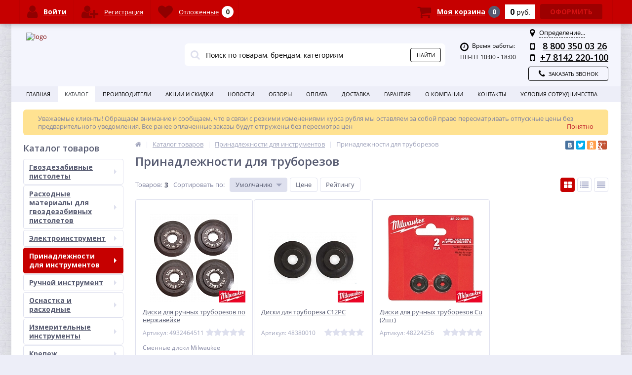

--- FILE ---
content_type: text/html; charset=windows-1251
request_url: https://www.instrumarkt.ru/catalog/prinadlezhnosti_dlya_truborezov/
body_size: 196897
content:
<!DOCTYPE html>
<html lang="ru">
<head>
<meta name="yandex-verification" content="18d3300d533b4d8a" />
<meta name="yandex-verification" content="c410602f10696645" />
<!-- Global site tag (gtag.js) - Google Analytics -->
<script async src="https://www.googletagmanager.com/gtag/js?id=G-STCN60STD1"></script>
<script>
  window.dataLayer = window.dataLayer || [];
  function gtag(){dataLayer.push(arguments);}
  gtag('js', new Date());

  gtag('config', 'G-STCN60STD1');
</script>

	<!-- Global site tag (gtag.js) - Google Analytics -->
<script async src="https://www.googletagmanager.com/gtag/js?id=UA-189725081-1"></script>
<script>
  window.dataLayer = window.dataLayer || [];
  function gtag(){dataLayer.push(arguments);}
  gtag('js', new Date());

  gtag('config', 'UA-189725081-1');
</script>


	<link rel="icon" href="https://www.instrumarkt.ru/favicon.svg" type="image/svg+xml">
	<link rel="icon" href="https://www.instrumarkt.ru/bitrix/templates/elektro_flat/favicon.svg" type="image/svg+xml">
	<link rel="shortcut icon" href="https://www.instrumarkt.ru/favicon.svg" type="image/svg+xml">

	<meta name='viewport' content='width=device-width, initial-scale=1.0' />
	<title>Принадлежности для труборезов — Купить в интернет-магазине «Инструмаркет»</title>
	<meta property="og:title" content="Принадлежности для труборезов"/>
    <meta property="og:description" content="Принадлежности для труборезов - Интернет-магазин профессионального инструмента «ИНСТРУМАРКЕТ», по всем вопросам звоните 8 800 350 03 26."/>
    <meta property="og:type" content="website"/>
    <meta property="og:url" content= "https://www.instrumarkt.ru/catalog/prinadlezhnosti_dlya_truborezov/" />
    <meta property="og:image" content="https://www.instrumarkt.ru/upload/iblock/baa/45.jpg">
	<meta property='og:image:width' content="691" />
	<meta property='og:image:height' content="414" />
	<link rel='image_src' href="https://www.instrumarkt.ru/upload/iblock/baa/45.jpg" />
	<meta http-equiv="Content-Type" content="text/html; charset=windows-1251" />
<meta name="robots" content="index, follow" />
<meta name="description" content="Принадлежности для труборезов - Интернет-магазин профессионального инструмента «ИНСТРУМАРКЕТ», по всем вопросам звоните 8 800 350 03 26." />
<link href="/bitrix/js/main/core/css/core.min.css?14556912832854" type="text/css" rel="stylesheet" />



<link href="https://maxcdn.bootstrapcdn.com/font-awesome/4.7.0/css/font-awesome.min.css" type="text/css"  rel="stylesheet" />
<link href="https://fonts.googleapis.com/css?family=Open+Sans:400,300,600,700&subset=latin,cyrillic-ext" type="text/css"  rel="stylesheet" />
<link href="/bitrix/js/ui/fonts/opensans/ui.font.opensans.min.css?15441001901861" type="text/css"  rel="stylesheet" />
<link href="/bitrix/js/main/popup/dist/main.popup.bundle.min.css?161355775723520" type="text/css"  rel="stylesheet" />
<link href="/bitrix/js/socialservices/css/ss.min.css?16036314244686" type="text/css"  rel="stylesheet" />
<link href="/bitrix/panel/main/popup.min.css?146662584620704" type="text/css"  rel="stylesheet" />
<link href="/bitrix/cache/css/s1/elektro_flat/template_cda8a0b1e4071cd3718fda399a9759e5/template_cda8a0b1e4071cd3718fda399a9759e5_v1.css?1685470182479825" type="text/css"  data-template-style="true" rel="stylesheet" />
<script type="text/javascript">if(!window.BX)window.BX={};if(!window.BX.message)window.BX.message=function(mess){if(typeof mess==='object'){for(let i in mess) {BX.message[i]=mess[i];} return true;}};</script>
<script type="text/javascript">(window.BX||top.BX).message({'JS_CORE_LOADING':'Загрузка...','JS_CORE_NO_DATA':'- Нет данных -','JS_CORE_WINDOW_CLOSE':'Закрыть','JS_CORE_WINDOW_EXPAND':'Развернуть','JS_CORE_WINDOW_NARROW':'Свернуть в окно','JS_CORE_WINDOW_SAVE':'Сохранить','JS_CORE_WINDOW_CANCEL':'Отменить','JS_CORE_WINDOW_CONTINUE':'Продолжить','JS_CORE_H':'ч','JS_CORE_M':'м','JS_CORE_S':'с','JSADM_AI_HIDE_EXTRA':'Скрыть лишние','JSADM_AI_ALL_NOTIF':'Показать все','JSADM_AUTH_REQ':'Требуется авторизация!','JS_CORE_WINDOW_AUTH':'Войти','JS_CORE_IMAGE_FULL':'Полный размер'});</script>

<script type="text/javascript" src="/bitrix/js/main/core/core.min.js?1613557763252123"></script>

<script>BX.setJSList(['/bitrix/js/main/core/core_ajax.js','/bitrix/js/main/core/core_promise.js','/bitrix/js/main/polyfill/promise/js/promise.js','/bitrix/js/main/loadext/loadext.js','/bitrix/js/main/loadext/extension.js','/bitrix/js/main/polyfill/promise/js/promise.js','/bitrix/js/main/polyfill/find/js/find.js','/bitrix/js/main/polyfill/includes/js/includes.js','/bitrix/js/main/polyfill/matches/js/matches.js','/bitrix/js/ui/polyfill/closest/js/closest.js','/bitrix/js/main/polyfill/fill/main.polyfill.fill.js','/bitrix/js/main/polyfill/find/js/find.js','/bitrix/js/main/polyfill/matches/js/matches.js','/bitrix/js/main/polyfill/core/dist/polyfill.bundle.js','/bitrix/js/main/core/core.js','/bitrix/js/main/polyfill/intersectionobserver/js/intersectionobserver.js','/bitrix/js/main/lazyload/dist/lazyload.bundle.js','/bitrix/js/main/polyfill/core/dist/polyfill.bundle.js','/bitrix/js/main/parambag/dist/parambag.bundle.js']);
BX.setCSSList(['/bitrix/js/main/core/css/core.css','/bitrix/js/main/lazyload/dist/lazyload.bundle.css','/bitrix/js/main/parambag/dist/parambag.bundle.css']);</script>
<script type="text/javascript">(window.BX||top.BX).message({'LANGUAGE_ID':'ru','FORMAT_DATE':'DD.MM.YYYY','FORMAT_DATETIME':'DD.MM.YYYY HH:MI:SS','COOKIE_PREFIX':'BITRIX_SM','SERVER_TZ_OFFSET':'10800','SITE_ID':'s1','SITE_DIR':'/','USER_ID':'','SERVER_TIME':'1769402915','USER_TZ_OFFSET':'0','USER_TZ_AUTO':'Y','bitrix_sessid':'17d8b4cb8005994f000a033788c1ca0b'});</script>


<script type="text/javascript"  src="/bitrix/cache/js/s1/elektro_flat/kernel_main/kernel_main_v1.js?1685469844152481"></script>
<script type="text/javascript"  src="/bitrix/cache/js/s1/elektro_flat/kernel_main_polyfill_customevent/kernel_main_polyfill_customevent_v1.js?16854698351051"></script>
<script type="text/javascript" src="/bitrix/js/ui/dexie/dist/dexie.bitrix.bundle.min.js?160363144160291"></script>
<script type="text/javascript" src="/bitrix/js/main/core/core_ls.min.js?14556912837365"></script>
<script type="text/javascript" src="/bitrix/js/main/core/core_frame_cache.min.js?160363140310532"></script>
<script type="text/javascript" src="/bitrix/js/main/jquery/jquery-1.8.3.min.js?152253591593637"></script>
<script type="text/javascript" src="/bitrix/js/main/popup/dist/main.popup.bundle.min.js?161355775758529"></script>
<script type="text/javascript" src="/bitrix/js/socialservices/ss.js?14556913551419"></script>
<script type="text/javascript">BX.setJSList(['/bitrix/js/main/core/core_fx.js','/bitrix/js/main/pageobject/pageobject.js','/bitrix/js/main/core/core_window.js','/bitrix/js/main/session.js','/bitrix/js/main/date/main.date.js','/bitrix/js/main/core/core_date.js','/bitrix/js/main/utils.js','/bitrix/js/main/polyfill/customevent/main.polyfill.customevent.js','/bitrix/templates/elektro_flat/components/bitrix/catalog/.default/bitrix/catalog.smart.filter/elektro/script.js','/bitrix/templates/elektro_flat/components/bitrix/catalog.section/.default/script.js','/bitrix/templates/elektro_flat/components/bitrix/catalog.item/.default/script.js','/bitrix/templates/elektro_flat/components/bitrix/sale.products.gift.section/.default/script.js','/bitrix/templates/elektro_flat/components/bitrix/catalog.item/gift/script.js','/bitrix/templates/elektro_flat/components/bitrix/catalog.section/bigdata/script.js','/bitrix/templates/elektro_flat/components/bitrix/catalog.item/bigdata/script.js','/bitrix/templates/elektro_flat/js/jquery.cookie.js','/bitrix/templates/elektro_flat/js/moremenu.js','/bitrix/templates/elektro_flat/js/jquery.inputmask.bundle.min.js','/bitrix/templates/elektro_flat/js/anythingslider/jquery.easing.1.2.js','/bitrix/templates/elektro_flat/js/anythingslider/jquery.anythingslider.min.js','/bitrix/templates/elektro_flat/js/custom-forms/jquery.custom-forms.js','/bitrix/templates/elektro_flat/js/fancybox/jquery.fancybox-1.3.1.pack.js','/bitrix/templates/elektro_flat/js/spectrum/spectrum.js','/bitrix/templates/elektro_flat/js/countUp.min.js','/bitrix/templates/elektro_flat/js/countdown/jquery.plugin.js','/bitrix/templates/elektro_flat/js/countdown/jquery.countdown.js','/bitrix/templates/elektro_flat/js/main.js','/bitrix/templates/elektro_flat/script.js','/bitrix/components/altop/search.title/script.js','/bitrix/components/altop/search.title/templates/.default/script.js','/bitrix/templates/elektro_flat/components/altop/geolocation/geo/script.js','/bitrix/templates/elektro_flat/components/bitrix/sale.basket.basket.line/.default/script.js','/bitrix/templates/elektro_flat/components/bitrix/socserv.auth.form/icons/script.js']);</script>
<script type="text/javascript">BX.setCSSList(['/bitrix/templates/elektro_flat/colors.css','/bitrix/templates/elektro_flat/js/anythingslider/slider.css','/bitrix/templates/elektro_flat/js/custom-forms/custom-forms.css','/bitrix/templates/elektro_flat/js/fancybox/jquery.fancybox-1.3.1.css','/bitrix/templates/elektro_flat/js/spectrum/spectrum.css','/bitrix/components/altop/search.title/templates/.default/style.css','/bitrix/templates/elektro_flat/template_styles.css','/bitrix/templates/elektro_flat/schemes/CUSTOM_s1/colors.min.css','/bitrix/templates/elektro_flat/custom.css']);</script>
<script type="text/javascript">
					(function () {
						"use strict";

						var counter = function ()
						{
							var cookie = (function (name) {
								var parts = ("; " + document.cookie).split("; " + name + "=");
								if (parts.length == 2) {
									try {return JSON.parse(decodeURIComponent(parts.pop().split(";").shift()));}
									catch (e) {}
								}
							})("BITRIX_CONVERSION_CONTEXT_s1");

							if (cookie && cookie.EXPIRE >= BX.message("SERVER_TIME"))
								return;

							var request = new XMLHttpRequest();
							request.open("POST", "/bitrix/tools/conversion/ajax_counter.php", true);
							request.setRequestHeader("Content-type", "application/x-www-form-urlencoded");
							request.send(
								"SITE_ID="+encodeURIComponent("s1")+
								"&sessid="+encodeURIComponent(BX.bitrix_sessid())+
								"&HTTP_REFERER="+encodeURIComponent(document.referrer)
							);
						};

						if (window.frameRequestStart === true)
							BX.addCustomEvent("onFrameDataReceived", counter);
						else
							BX.ready(counter);
					})();
				</script>

		<script type='text/javascript'>
			$(function() {
				$.countdown.regionalOptions['ru'] = {
					labels: ['лет', 'месяцев', 'недель', 'дней', 'часов', 'мин.', 'сек.'],
					labels1: ['год', 'месяц', 'неделя', 'день', 'час', 'мин.', 'сек.'],
					labels2: ['года', 'месяца', 'недели', 'дня', 'часа', 'мин.', 'сек.'],
					compactLabels: ['л', 'м', 'н', 'д'],
					compactLabels1: ['г', 'м', 'н', 'д'],
					whichLabels: function(amount) {
						var units = amount % 10;
						var tens = Math.floor((amount % 100) / 10);
						return (amount == 1 ? 1 : (units >= 2 && units <= 4 && tens != 1 ? 2 : (units == 1 && tens != 1 ? 1 : 0)));
					},
					digits: ['0', '1', '2', '3', '4', '5', '6', '7', '8', '9'],
					timeSeparator: ':',
					isRTL: false
				};
				$.countdown.setDefaults($.countdown.regionalOptions['ru']);
			});
		</script>
	

<script>
	(function(w,d,u){
		var s=d.createElement('script');s.async=true;s.src=u+'?'+(Date.now()/60000|0);
		var h=d.getElementsByTagName('script')[0];h.parentNode.insertBefore(s,h);
	})(window,document,'https://cdn-ru.bitrix24.ru/b13608448/crm/site_button/loader_2_rsfsm6.js');
</script>

<!--'start_frame_cache_TVwM3R'--><!-- Bitrix24.LiveChat external config -->
<script type="text/javascript">
	window.addEventListener('onBitrixLiveChat', function(event)
	{
		var config = {'user':{'hash':'a9accd000641b62bcebaa46b18ba751a','name':'','lastName':'','email':''},'firstMessage':'[br][b]Сайт[/b]: #VAR_HOST#[br][b]Страница сайта[/b]: #VAR_PAGE#'};
		var widget = event.detail.widget;

		widget.setUserRegisterData(
			config.user
		);
		widget.setCustomData(
			config.firstMessage.replace('#VAR_HOST#', location.hostname).replace('#VAR_PAGE#', '[url='+location.href+']'+(document.title || location.href)+'[/url]')
		);

	
	});
</script>
<!-- /Bitrix24.LiveChat external config -->
<!--'end_frame_cache_TVwM3R'-->



<script type="text/javascript"  src="/bitrix/cache/js/s1/elektro_flat/template_ec631966c3ec5a85f9c4c2d6c5a33cfb/template_ec631966c3ec5a85f9c4c2d6c5a33cfb_v1.js?1685469844292042"></script>
<script type="text/javascript"  src="/bitrix/cache/js/s1/elektro_flat/page_e66925e25d2c971a086ca46c319800c9/page_e66925e25d2c971a086ca46c319800c9_v1.js?168547236283259"></script>
<script type="text/javascript"  src="/bitrix/cache/js/s1/elektro_flat/default_b7d08f7090768b022e5d12dfbf311fd0/default_b7d08f7090768b022e5d12dfbf311fd0_v1.js?1685469835865"></script>
<script type="text/javascript">var _ba = _ba || []; _ba.push(["aid", "5c20b0f182c74657f52fb9dfa5f4b351"]); _ba.push(["host", "www.instrumarkt.ru"]); (function() {var ba = document.createElement("script"); ba.type = "text/javascript"; ba.async = true;ba.src = (document.location.protocol == "https:" ? "https://" : "http://") + "bitrix.info/ba.js";var s = document.getElementsByTagName("script")[0];s.parentNode.insertBefore(ba, s);})();</script>


	</head>
<body  class="bg-position bg-repeat-x bg-repeat-y bg-fixed" style="background-image: url('/upload/altop.elektroinstrument/ab2/bricks.jpg')">
			<div class="bx-panel clvt">
			</div>
	<div class="bx-include-empty">
			</div>
	<div class="body clvt">
		<div class="page-wrapper">
							<div class="center outer">
						
			<header>
				<div class="center inner">
					<div class="header_1">
						<div class="logo">
							<a href="/"><img width="300" alt="logo" src="/bitrix/templates/elektro_flat/images/Instru.svg" height="90" align="left"></a>						</div>
					</div>
					<div class="header_2">
							<div id="altop_search" class="form-box">
		<form action="/catalog/">
			<i class="fa fa-search"></i>
			<input type="text" name="q" id="title-search-input" class="" maxlength="50" autocomplete="off" placeholder="Поиск по товарам, брендам, категориям" value="" />
			<input type="submit" name="submit" class="" value="Найти" />
		</form>
	</div>

<script type="text/javascript">
	var jsControl = new JCTitleSearch({
		'WAIT_IMAGE': '/bitrix/themes/.default/images/wait.gif',
		'AJAX_PAGE' : '/catalog/prinadlezhnosti_dlya_truborezov/',
		'CONTAINER_ID': 'altop_search',
		'INPUT_ID': 'title-search-input',
		'MIN_QUERY_LEN': 3
	});
</script> 					</div>
					<div class="header_3">
						<div class="schedule">
							<p class="time">
 <i class="fa fa-clock-o"></i>Время работы:
</p>
<p>
	 ПН-ПТ 10:00 - 18:00<br>
 <br>
</p>						</div>
					</div>
					<div class="header_4">
						<div class="contacts">
							<!--'start_frame_cache_geolocation'-->	<div id="geolocation" class="geolocation">
		<a id="geolocationChangeCity" class="geolocation__link" href="javascript:void(0);"><i class="fa fa-map-marker" aria-hidden="true"></i><span class="geolocation__value">Определение...</span></a>
	</div>
	<div class="telephone"><p>
 <i class="fa fa-mobile"></i>&nbsp;<a href="tel:88003500326">8 800 350 03 26</a>
</p>
<p>
 <i class="fa fa-mobile"></i><a href="tel:+78142220100">+7 8142 220-100</a>
</p></div>

	<script type="text/javascript">
		//JS_MESSAGE//
		BX.message({		
			GEOLOCATION_POSITIONING: "Определение...",
			GEOLOCATION_NOT_DEFINED: "Не определен",
			GEOLOCATION_YOUR_CITY: "Ваш город",
			GEOLOCATION_YES: "Да",
			GEOLOCATION_CHANGE_CITY: "Выбрать другой город",
			GEOLOCATION_POPUP_WINDOW_TITLE: "Ваш регион доставки",
			GEOLOCATION_COMPONENT_PATH: "/bitrix/components/altop/geolocation",
			GEOLOCATION_COMPONENT_TEMPLATE: "/bitrix/templates/elektro_flat/components/altop/geolocation/geo",		
			GEOLOCATION_PARAMS: '[base64],',		
			GEOLOCATION_SHOW_CONFIRM: "N"
		});

				
		//CHANGE_CITY//
		BX.bind(BX("geolocationChangeCity"), "click", BX.delegate(BX.CityChange, BX));
	</script>
<!--'end_frame_cache_geolocation'-->							<a id="callbackAnch" class="btn_buy apuo callback_anch" href="javascript:void(0)"><span class="cont"><i class="fa fa-phone"></i><span class="text">Заказать звонок</span></span></a>
						</div>
					</div>
				</div>
			</header>
							<div class="top-menu">
					<div class="center inner">
						
<div class="store-horizontal-wrap ">
	<ul class="store-horizontal">
		<li><a href="/">Главная</a></li>
							<li itemscope itemtype="http://schema.org/SiteNavigationElement"  class='active'>
						<a itemprop="url" href="/catalog/"><span itemprop="name">Каталог</span></a>
					</li>
									<li itemscope itemtype="http://schema.org/SiteNavigationElement" >
						<a itemprop="url" href="/vendors/"><span itemprop="name">Производители</span></a>
					</li>
									<li itemscope itemtype="http://schema.org/SiteNavigationElement" >
						<a itemprop="url" href="/promotions/"><span itemprop="name">Акции и скидки</span></a>
					</li>
									<li itemscope itemtype="http://schema.org/SiteNavigationElement" >
						<a itemprop="url" href="/news/"><span itemprop="name">Новости</span></a>
					</li>
									<li itemscope itemtype="http://schema.org/SiteNavigationElement" >
						<a itemprop="url" href="/reviews/"><span itemprop="name">Обзоры</span></a>
					</li>
									<li itemscope itemtype="http://schema.org/SiteNavigationElement" >
						<a itemprop="url" href="/payments/"><span itemprop="name">Оплата</span></a>
					</li>
									<li itemscope itemtype="http://schema.org/SiteNavigationElement" >
						<a itemprop="url" href="/delivery/"><span itemprop="name">Доставка</span></a>
					</li>
									<li itemscope itemtype="http://schema.org/SiteNavigationElement" >
						<a itemprop="url" href="/warranty/"><span itemprop="name">Гарантия</span></a>
					</li>
									<li itemscope itemtype="http://schema.org/SiteNavigationElement" class="dropdown">
						<a itemprop="url" href="/about/"><span itemprop="name">О Компании</span></a>
						<ul class="dropdown-menu">
									<li itemscope itemtype="http://schema.org/SiteNavigationElement" >
						<a itemprop="url" href="/about/details/"><span itemprop="name">Реквизиты</span></a>
					</li>
									<li itemscope itemtype="http://schema.org/SiteNavigationElement" >
						<a itemprop="url" href="/about/agreement/"><span itemprop="name">Политика конфиденциальности</span></a>
					</li>
				</ul></li>					<li itemscope itemtype="http://schema.org/SiteNavigationElement" >
						<a itemprop="url" href="/contacts/"><span itemprop="name">Контакты</span></a>
					</li>
									<li itemscope itemtype="http://schema.org/SiteNavigationElement" class="dropdown">
						<a itemprop="url" href="/usloviya/"><span itemprop="name">Условия сотрудничества</span></a>
						<ul class="dropdown-menu">
									<li itemscope itemtype="http://schema.org/SiteNavigationElement" >
						<a itemprop="url" href="/usloviya/oferta/"><span itemprop="name">Публичная оферта</span></a>
					</li>
				</ul></li>	</ul>
</div>

<script type="text/javascript">
	//<![CDATA[
	$(function() {
		//MOREMENU//
		$(".top-menu ul.store-horizontal").moreMenu();

		//DROPDOWN//	
		$(".top-menu ul.store-horizontal .dropdown:not(.more)").on({		
			mouseenter: function() {
				var menu = $(this).closest(".store-horizontal"),
					menuWidth = menu.outerWidth(),
					menuLeft = menu.offset().left,
					menuRight = menuLeft + menuWidth,
					isParentDropdownMenu = $(this).closest(".dropdown-menu"),					
					dropdownMenu = $(this).children(".dropdown-menu"),
					dropdownMenuWidth = dropdownMenu.outerWidth(),					
					dropdownMenuLeft = isParentDropdownMenu.length > 0 ? $(this).offset().left + $(this).outerWidth() : $(this).offset().left,
					dropdownMenuRight = dropdownMenuLeft + dropdownMenuWidth;
				if(dropdownMenuRight > menuRight) {
					if(isParentDropdownMenu.length > 0) {
						dropdownMenu.css({"left": "auto", "right": "100%"});
					} else {
						dropdownMenu.css({"right": "0"});
					}
				}
				$(this).children(".dropdown-menu").stop(true, true).delay(200).fadeIn(150);
			},
			mouseleave: function() {
				$(this).children(".dropdown-menu").stop(true, true).delay(200).fadeOut(150);
			}
		});
	});
	//]]>
</script>					</div>
				</div>
						<div class="top_panel">
				<div class="center inner">
					<div class="panel_1">
						
<ul class="section-vertical">
	<li>
		<a href="javascript:void(0)" class="showsection"><i class="fa fa-bars"></i><span>Каталог</span></a>
		<div class="catalog-section-list" style="display:none;">
							<div class="catalog-section">
											<div class="catalog-section-title" style="margin:0px 0px 4px 0px;">
							<a href="/catalog/govozdezabivnye_pistolety/">Гвоздезабивные пистолеты</a>
															<span class="showsectionchild"><i class="fa fa-minus"></i><i class="fa fa-plus"></i><i class="fa fa-minus-circle"></i><i class="fa fa-plus-circle"></i></span>
													</div>
											<div class="catalog-section-childs" style="display:none;">
															<div class="catalog-section-child">
									<a href="/catalog/akkumulyatornye_pistolety/" title=" Аккумуляторные гвоздезабивные пистолеты">
										<span class="child">
											<span class="graph">
																				
													<img src="/upload/resize_cache/iblock/532/50_50_1/4933451573.jpg" width="47" height="50" alt=" Аккумуляторные гвоздезабивные пистолеты" title=" Аккумуляторные гвоздезабивные пистолеты" />
																							</span>
											<span class="text-cont">
												<span class="text"> Аккумуляторные гвоздезабивные пистолеты</span>
											</span>
										</span>
									</a>
								</div>
															<div class="catalog-section-child">
									<a href="/catalog/gazovye_pistolety/" title="Газовые пистолеты">
										<span class="child">
											<span class="graph">
																				
													<img src="/upload/resize_cache/iblock/481/50_50_1/gsn50.jpg" width="50" height="50" alt="Газовые пистолеты" title="Газовые пистолеты" />
																							</span>
											<span class="text-cont">
												<span class="text">Газовые пистолеты</span>
											</span>
										</span>
									</a>
								</div>
															<div class="catalog-section-child">
									<a href="/catalog/pnevmaticheskie_pistolety/" title="Пневматические пистолеты">
										<span class="child">
											<span class="graph">
																				
													<img src="/upload/resize_cache/iblock/85e/50_50_1/af0034.jpg" width="50" height="50" alt="Пневматические пистолеты" title="Пневматические пистолеты" />
																							</span>
											<span class="text-cont">
												<span class="text">Пневматические пистолеты</span>
											</span>
										</span>
									</a>
								</div>
															<div class="catalog-section-child">
									<a href="/catalog/porokhovye_pistolety/" title="Пороховые пистолеты">
										<span class="child">
											<span class="graph">
																				
													<img src="/upload/resize_cache/iblock/bff/50_50_1/общ.jpg" width="50" height="50" alt="Пороховые пистолеты" title="Пороховые пистолеты" />
																							</span>
											<span class="text-cont">
												<span class="text">Пороховые пистолеты</span>
											</span>
										</span>
									</a>
								</div>
														<div class="clr"></div>
						</div>
									</div>			
							<div class="catalog-section">
											<div class="catalog-section-title" style="margin:0px 0px 4px 0px;">
							<a href="/catalog/raskhodnye_materialy_dlya_gvozdezabivnykh_pistoletov/">Расходные материалы для гвоздезабивных пистолетов</a>
															<span class="showsectionchild"><i class="fa fa-minus"></i><i class="fa fa-plus"></i><i class="fa fa-minus-circle"></i><i class="fa fa-plus-circle"></i></span>
													</div>
											<div class="catalog-section-childs" style="display:none;">
															<div class="catalog-section-child">
									<a href="/catalog/dlya_gazovykh_i_pnevmaticheskikh_pistoletov/" title="Для газовых и пневматических пистолетов">
										<span class="child">
											<span class="graph">
																				
													<img src="/upload/resize_cache/iblock/0ef/50_50_1/toua-gfn3490ch.jpg" width="50" height="50" alt="Для газовых и пневматических пистолетов" title="Для газовых и пневматических пистолетов" />
																							</span>
											<span class="text-cont">
												<span class="text">Для газовых и пневматических пистолетов</span>
											</span>
										</span>
									</a>
								</div>
															<div class="catalog-section-child">
									<a href="/catalog/dlya_porokhovykh_montazhnykh_pistoletov/" title="Для пороховых монтажных пистолетов">
										<span class="child">
											<span class="graph">
																				
													<img src="/upload/resize_cache/iblock/379/50_50_1/toua308.jpg" width="50" height="50" alt="Для пороховых монтажных пистолетов" title="Для пороховых монтажных пистолетов" />
																							</span>
											<span class="text-cont">
												<span class="text">Для пороховых монтажных пистолетов</span>
											</span>
										</span>
									</a>
								</div>
															<div class="catalog-section-child">
									<a href="/catalog/samorezy_v_lente/" title="Саморезы в ленте">
										<span class="child">
											<span class="graph">
																				
													<img src="/upload/resize_cache/iblock/5bc/50_50_1/samorezi-v-lente-ocinkovannie.jpg" width="50" height="50" alt="Саморезы в ленте" title="Саморезы в ленте" />
																							</span>
											<span class="text-cont">
												<span class="text">Саморезы в ленте</span>
											</span>
										</span>
									</a>
								</div>
														<div class="clr"></div>
						</div>
									</div>			
							<div class="catalog-section">
											<div class="catalog-section-title" style="margin:0px 0px 4px 0px;">
							<a href="/catalog/elektroinstrumenty/">Электроинструмент</a>
															<span class="showsectionchild"><i class="fa fa-minus"></i><i class="fa fa-plus"></i><i class="fa fa-minus-circle"></i><i class="fa fa-plus-circle"></i></span>
													</div>
											<div class="catalog-section-childs" style="display:none;">
															<div class="catalog-section-child">
									<a href="/catalog/akkumulyatornyy_instrument/" title="Аккумуляторный инструмент">
										<span class="child">
											<span class="graph">
																				
													<img src="/upload/resize_cache/iblock/5c4/50_50_1/Безымянный.png" width="50" height="41" alt="Аккумуляторный инструмент" title="Аккумуляторный инструмент" />
																							</span>
											<span class="text-cont">
												<span class="text">Аккумуляторный инструмент</span>
											</span>
										</span>
									</a>
								</div>
															<div class="catalog-section-child">
									<a href="/catalog/setevoy_instrument/" title="Сетевой инструмент">
										<span class="child">
											<span class="graph">
																				
													<img src="/upload/resize_cache/iblock/8fe/50_50_1/Setevoy_instrument.jpg" width="50" height="30" alt="Сетевой инструмент" title="Сетевой инструмент" />
																							</span>
											<span class="text-cont">
												<span class="text">Сетевой инструмент</span>
											</span>
										</span>
									</a>
								</div>
														<div class="clr"></div>
						</div>
									</div>			
							<div class="catalog-section">
											<div class="catalog-section-title" style="margin:0px 0px 4px 0px;">
							<a href="/catalog/aksessuary/">Принадлежности для инструментов</a>
															<span class="showsectionchild"><i class="fa fa-minus"></i><i class="fa fa-plus"></i><i class="fa fa-minus-circle"></i><i class="fa fa-plus-circle"></i></span>
													</div>
											<div class="catalog-section-childs" style="display:none;">
															<div class="catalog-section-child">
									<a href="/catalog/aksessuary_i_raskhodnye_materialy/" title="Аксессуары для пылеудаления">
										<span class="child">
											<span class="graph">
																				
													<img src="/upload/resize_cache/iblock/48f/50_50_1/4932352308.jpg" width="50" height="42" alt="Аксессуары для пылеудаления" title="Аксессуары для пылеудаления" />
																							</span>
											<span class="text-cont">
												<span class="text">Аксессуары для пылеудаления</span>
											</span>
										</span>
									</a>
								</div>
															<div class="catalog-section-child">
									<a href="/catalog/obzhimnye_kleshchi/" title="Обжимные клещи">
										<span class="child">
											<span class="graph">
																				
													<img src="/upload/resize_cache/iblock/e16/50_50_1/4932430271.jpg" width="50" height="50" alt="Обжимные клещи" title="Обжимные клещи" />
																							</span>
											<span class="text-cont">
												<span class="text">Обжимные клещи</span>
											</span>
										</span>
									</a>
								</div>
															<div class="catalog-section-child">
									<a href="/catalog/prinadlezhnosti_dlya_burilnykh_ustanovok/" title="Принадлежности для бурильных установок">
										<span class="child">
											<span class="graph">
																				
													<img src="/upload/resize_cache/iblock/198/50_50_1/00.png" width="50" height="50" alt="Принадлежности для бурильных установок" title="Принадлежности для бурильных установок" />
																							</span>
											<span class="text-cont">
												<span class="text">Принадлежности для бурильных установок</span>
											</span>
										</span>
									</a>
								</div>
															<div class="catalog-section-child">
									<a href="/catalog/prinadlezhnosti_dlya_gaykovyertov/" title="Принадлежности для гайковёртов">
										<span class="child">
											<span class="graph">
																				
													<img src="/upload/resize_cache/iblock/9e1/50_50_1/0101.jpg" width="50" height="25" alt="Принадлежности для гайковёртов" title="Принадлежности для гайковёртов" />
																							</span>
											<span class="text-cont">
												<span class="text">Принадлежности для гайковёртов</span>
											</span>
										</span>
									</a>
								</div>
															<div class="catalog-section-child">
									<a href="/catalog/prinadlezhnosti_dlya_gidravlicheskikh_proboynikov/" title="Принадлежности для гидравлических пробойников">
										<span class="child">
											<span class="graph">
																				
													<img src="/upload/resize_cache/iblock/35e/50_50_1/00001.jpg" width="50" height="50" alt="Принадлежности для гидравлических пробойников" title="Принадлежности для гидравлических пробойников" />
																							</span>
											<span class="text-cont">
												<span class="text">Принадлежности для гидравлических пробойников</span>
											</span>
										</span>
									</a>
								</div>
															<div class="catalog-section-child">
									<a href="/catalog/prinadlezhnosti_dlya_dreley/" title="Принадлежности для дрелей">
										<span class="child">
											<span class="graph">
																				
													<img src="/upload/resize_cache/iblock/b1b/50_50_1/111.jpg" width="50" height="19" alt="Принадлежности для дрелей" title="Принадлежности для дрелей" />
																							</span>
											<span class="text-cont">
												<span class="text">Принадлежности для дрелей</span>
											</span>
										</span>
									</a>
								</div>
															<div class="catalog-section-child">
									<a href="/catalog/prinadlezhnosti_dlya_kabelereza/" title="Принадлежности для кабелереза">
										<span class="child">
											<span class="graph">
																				
													<img src="/upload/resize_cache/iblock/42f/50_50_1/7.jpg" width="50" height="50" alt="Принадлежности для кабелереза" title="Принадлежности для кабелереза" />
																							</span>
											<span class="text-cont">
												<span class="text">Принадлежности для кабелереза</span>
											</span>
										</span>
									</a>
								</div>
															<div class="catalog-section-child">
									<a href="/catalog/prinadlezhnosti_dlya_lobzikov/" title="Принадлежности для лобзиков">
										<span class="child">
											<span class="graph">
																				
													<img src="/upload/resize_cache/iblock/194/50_50_1/010101.jpg" width="50" height="31" alt="Принадлежности для лобзиков" title="Принадлежности для лобзиков" />
																							</span>
											<span class="text-cont">
												<span class="text">Принадлежности для лобзиков</span>
											</span>
										</span>
									</a>
								</div>
															<div class="catalog-section-child">
									<a href="/catalog/prinadlezhnosti_dlya_nasosov/" title="Принадлежности для насосов">
										<span class="child">
											<span class="graph">
																				
													<img src="/upload/resize_cache/iblock/762/50_50_1/4932472004--Hero_1.jpg" width="50" height="50" alt="Принадлежности для насосов" title="Принадлежности для насосов" />
																							</span>
											<span class="text-cont">
												<span class="text">Принадлежности для насосов</span>
											</span>
										</span>
									</a>
								</div>
															<div class="catalog-section-child">
									<a href="/catalog/prinadlezhnosti_dlya_nozhnits_po_metallu/" title="Принадлежности для ножниц по металлу">
										<span class="child">
											<span class="graph">
																				
													<img src="/upload/resize_cache/iblock/83a/50_50_1/07.jpg" width="50" height="50" alt="Принадлежности для ножниц по металлу" title="Принадлежности для ножниц по металлу" />
																							</span>
											<span class="text-cont">
												<span class="text">Принадлежности для ножниц по металлу</span>
											</span>
										</span>
									</a>
								</div>
															<div class="catalog-section-child">
									<a href="/catalog/prinadlezhnosti_dlya_pil_i_rubankov/" title="Принадлежности для пил и рубанков">
										<span class="child">
											<span class="graph">
																				
													<img src="/upload/resize_cache/iblock/b66/50_50_1/001.png" width="50" height="50" alt="Принадлежности для пил и рубанков" title="Принадлежности для пил и рубанков" />
																							</span>
											<span class="text-cont">
												<span class="text">Принадлежности для пил и рубанков</span>
											</span>
										</span>
									</a>
								</div>
															<div class="catalog-section-child">
									<a href="/catalog/prinadlezhnosti_dlya_polirovalnykh_mashin/" title="Принадлежности для полировальных машин">
										<span class="child">
											<span class="graph">
																				
													<img src="/upload/resize_cache/iblock/0c0/50_50_1/0.jpg" width="28" height="50" alt="Принадлежности для полировальных машин" title="Принадлежности для полировальных машин" />
																							</span>
											<span class="text-cont">
												<span class="text">Принадлежности для полировальных машин</span>
											</span>
										</span>
									</a>
								</div>
															<div class="catalog-section-child">
									<a href="/catalog/prinadlezhnosti_dlya_prochistnykh_mashin/" title="Принадлежности для прочистных машин">
										<span class="child">
											<span class="graph">
																				
													<img src="/upload/resize_cache/iblock/ca4/50_50_1/01.jpg" width="50" height="40" alt="Принадлежности для прочистных машин" title="Принадлежности для прочистных машин" />
																							</span>
											<span class="text-cont">
												<span class="text">Принадлежности для прочистных машин</span>
											</span>
										</span>
									</a>
								</div>
															<div class="catalog-section-child">
									<a href="/catalog/prinadlezhnosti_dlya_truborezov/" title="Принадлежности для труборезов">
										<span class="child">
											<span class="graph">
																				
													<img src="/upload/resize_cache/iblock/baa/50_50_1/45.jpg" width="50" height="29" alt="Принадлежности для труборезов" title="Принадлежности для труборезов" />
																							</span>
											<span class="text-cont">
												<span class="text">Принадлежности для труборезов</span>
											</span>
										</span>
									</a>
								</div>
															<div class="catalog-section-child">
									<a href="/catalog/prinadlezhnosti_dlya_shlifovalnykh_mashin/" title="Принадлежности для шлифовальных машин">
										<span class="child">
											<span class="graph">
																				
													<img src="/upload/resize_cache/iblock/b7f/50_50_1/000000.jpg" width="50" height="42" alt="Принадлежности для шлифовальных машин" title="Принадлежности для шлифовальных машин" />
																							</span>
											<span class="text-cont">
												<span class="text">Принадлежности для шлифовальных машин</span>
											</span>
										</span>
									</a>
								</div>
															<div class="catalog-section-child">
									<a href="/catalog/prinadlezhnosti_dlya_shtroborezov/" title="Принадлежности для штроборезов">
										<span class="child">
											<span class="graph">
																				
													<img src="/upload/resize_cache/iblock/10c/50_50_1/456.jpg" width="50" height="50" alt="Принадлежности для штроборезов" title="Принадлежности для штроборезов" />
																							</span>
											<span class="text-cont">
												<span class="text">Принадлежности для штроборезов</span>
											</span>
										</span>
									</a>
								</div>
														<div class="clr"></div>
						</div>
									</div>			
							<div class="catalog-section">
											<div class="catalog-section-title" style="margin:0px 0px 4px 0px;">
							<a href="/catalog/ruchnoy_instrument/">Ручной инструмент</a>
															<span class="showsectionchild"><i class="fa fa-minus"></i><i class="fa fa-plus"></i><i class="fa fa-minus-circle"></i><i class="fa fa-plus-circle"></i></span>
													</div>
											<div class="catalog-section-childs" style="display:none;">
															<div class="catalog-section-child">
									<a href="/catalog/gvozdodery/" title="Гвоздодеры">
										<span class="child">
											<span class="graph">
																				
													<img src="/upload/resize_cache/iblock/f3c/50_50_1/Gvozdoder.jpg" width="50" height="50" alt="Гвоздодеры" title="Гвоздодеры" />
																							</span>
											<span class="text-cont">
												<span class="text">Гвоздодеры</span>
											</span>
										</span>
									</a>
								</div>
															<div class="catalog-section-child">
									<a href="/catalog/gratosnimateli/" title="Гратосниматели">
										<span class="child">
											<span class="graph">
																				
													<img src="/upload/resize_cache/iblock/cd9/50_50_1/48224255.jpg" width="6" height="50" alt="Гратосниматели" title="Гратосниматели" />
																							</span>
											<span class="text-cont">
												<span class="text">Гратосниматели</span>
											</span>
										</span>
									</a>
								</div>
															<div class="catalog-section-child">
									<a href="/catalog/zazhimy/" title="Зажимы">
										<span class="child">
											<span class="graph">
																				
													<img src="/upload/resize_cache/iblock/97d/50_50_1/48223510.jpg" width="50" height="18" alt="Зажимы" title="Зажимы" />
																							</span>
											<span class="text-cont">
												<span class="text">Зажимы</span>
											</span>
										</span>
									</a>
								</div>
															<div class="catalog-section-child">
									<a href="/catalog/klyuchi/" title="Ключи">
										<span class="child">
											<span class="graph">
																				
													<img src="/upload/resize_cache/iblock/fd2/50_50_1/ключ раз.jpg" width="42" height="50" alt="Ключи" title="Ключи" />
																							</span>
											<span class="text-cont">
												<span class="text">Ключи</span>
											</span>
										</span>
									</a>
								</div>
															<div class="catalog-section-child">
									<a href="/catalog/kusachki/" title="Кусачки">
										<span class="child">
											<span class="graph">
																				
													<img src="/upload/resize_cache/iblock/a72/50_50_1/48226106.jpg" width="50" height="18" alt="Кусачки" title="Кусачки" />
																							</span>
											<span class="text-cont">
												<span class="text">Кусачки</span>
											</span>
										</span>
									</a>
								</div>
															<div class="catalog-section-child">
									<a href="/catalog/prochee/" title="Маркеры и ручки для стройплощадки">
										<span class="child">
											<span class="graph">
																				
													<img src="/upload/resize_cache/iblock/a00/50_50_1/48223165--Hero_2.jpg" width="50" height="46" alt="Маркеры и ручки для стройплощадки" title="Маркеры и ручки для стройплощадки" />
																							</span>
											<span class="text-cont">
												<span class="text">Маркеры и ручки для стройплощадки</span>
											</span>
										</span>
									</a>
								</div>
															<div class="catalog-section-child">
									<a href="/catalog/molotki/" title="Молотки">
										<span class="child">
											<span class="graph">
																				
													<img src="/upload/resize_cache/iblock/5c5/50_50_1/4932352578.jpg" width="24" height="50" alt="Молотки" title="Молотки" />
																							</span>
											<span class="text-cont">
												<span class="text">Молотки</span>
											</span>
										</span>
									</a>
								</div>
															<div class="catalog-section-child">
									<a href="/catalog/montirovki/" title="Монтировки">
										<span class="child">
											<span class="graph">
																				
													<img src="/upload/resize_cache/iblock/6b7/50_50_1/м1,.jpg" width="50" height="50" alt="Монтировки" title="Монтировки" />
																							</span>
											<span class="text-cont">
												<span class="text">Монтировки</span>
											</span>
										</span>
									</a>
								</div>
															<div class="catalog-section-child">
									<a href="/catalog/shilo/" title="Наборы ручного инструмента">
										<span class="child">
											<span class="graph">
																				
													<img src="/upload/resize_cache/iblock/d53/50_50_1/48229215--Hero_1.jpg" width="50" height="33" alt="Наборы ручного инструмента" title="Наборы ручного инструмента" />
																							</span>
											<span class="text-cont">
												<span class="text">Наборы ручного инструмента</span>
											</span>
										</span>
									</a>
								</div>
															<div class="catalog-section-child">
									<a href="/catalog/nozhi_i_nozhovki/" title="Ножи и ножовки">
										<span class="child">
											<span class="graph">
																				
													<img src="/upload/resize_cache/iblock/29c/50_50_1/48221903.jpg" width="50" height="15" alt="Ножи и ножовки" title="Ножи и ножовки" />
																							</span>
											<span class="text-cont">
												<span class="text">Ножи и ножовки</span>
											</span>
										</span>
									</a>
								</div>
															<div class="catalog-section-child">
									<a href="/catalog/nozhnitsy_po_metallu%21/" title="Ножницы по металлу">
										<span class="child">
											<span class="graph">
																				
													<img src="/upload/resize_cache/iblock/c69/50_50_1/48224533--Hero_1.jpg" width="50" height="48" alt="Ножницы по металлу" title="Ножницы по металлу" />
																							</span>
											<span class="text-cont">
												<span class="text">Ножницы по металлу</span>
											</span>
										</span>
									</a>
								</div>
															<div class="catalog-section-child">
									<a href="/catalog/otvertki/" title="Отвертки">
										<span class="child">
											<span class="graph">
																				
													<img src="/upload/resize_cache/iblock/6b3/50_50_1/4932464060.jpg" width="50" height="50" alt="Отвертки" title="Отвертки" />
																							</span>
											<span class="text-cont">
												<span class="text">Отвертки</span>
											</span>
										</span>
									</a>
								</div>
															<div class="catalog-section-child">
									<a href="/catalog/passatizhi_i_ploskogubtsy/" title="Пассатижи и плоскогубцы">
										<span class="child">
											<span class="graph">
																				
													<img src="/upload/resize_cache/iblock/aec/50_50_1/48226101.jpg" width="50" height="15" alt="Пассатижи и плоскогубцы" title="Пассатижи и плоскогубцы" />
																							</span>
											<span class="text-cont">
												<span class="text">Пассатижи и плоскогубцы</span>
											</span>
										</span>
									</a>
								</div>
															<div class="catalog-section-child">
									<a href="/catalog/protyazhka_kabelya/" title="Протяжка кабеля">
										<span class="child">
											<span class="graph">
																				
													<img src="/upload/resize_cache/iblock/189/50_50_1/1.jpg" width="50" height="28" alt="Протяжка кабеля" title="Протяжка кабеля" />
																							</span>
											<span class="text-cont">
												<span class="text">Протяжка кабеля</span>
											</span>
										</span>
									</a>
								</div>
															<div class="catalog-section-child">
									<a href="/catalog/rezaki/" title="Резаки">
										<span class="child">
											<span class="graph">
																				
													<img src="/upload/resize_cache/iblock/5e8/50_50_1/48224202.jpg" width="50" height="15" alt="Резаки" title="Резаки" />
																							</span>
											<span class="text-cont">
												<span class="text">Резаки</span>
											</span>
										</span>
									</a>
								</div>
															<div class="catalog-section-child">
									<a href="/catalog/ruchnye_kabelerezy_i_truborezy/" title="Ручные кабелерезы и труборезы">
										<span class="child">
											<span class="graph">
																				
													<img src="/upload/resize_cache/iblock/894/50_50_1/48226104.jpg" width="50" height="14" alt="Ручные кабелерезы и труборезы" title="Ручные кабелерезы и труборезы" />
																							</span>
											<span class="text-cont">
												<span class="text">Ручные кабелерезы и труборезы</span>
											</span>
										</span>
									</a>
								</div>
															<div class="catalog-section-child">
									<a href="/catalog/stameski/" title="Стамески">
										<span class="child">
											<span class="graph">
																				
													<img src="/upload/resize_cache/iblock/2e4/50_50_1/12.jpeg" width="50" height="33" alt="Стамески" title="Стамески" />
																							</span>
											<span class="text-cont">
												<span class="text">Стамески</span>
											</span>
										</span>
									</a>
								</div>
															<div class="catalog-section-child">
									<a href="/catalog/steplery_mekhanicheskie/" title="Степлеры механические">
										<span class="child">
											<span class="graph">
																				
													<img src="/upload/resize_cache/iblock/d4d/50_50_1/001.jpg" width="50" height="50" alt="Степлеры механические" title="Степлеры механические" />
																							</span>
											<span class="text-cont">
												<span class="text">Степлеры механические</span>
											</span>
										</span>
									</a>
								</div>
														<div class="clr"></div>
						</div>
									</div>			
							<div class="catalog-section">
											<div class="catalog-section-title" style="margin:0px 0px 4px 0px;">
							<a href="/catalog/osnastka_i_raskhodnye/">Оснастка и расходные</a>
															<span class="showsectionchild"><i class="fa fa-minus"></i><i class="fa fa-plus"></i><i class="fa fa-minus-circle"></i><i class="fa fa-plus-circle"></i></span>
													</div>
											<div class="catalog-section-childs" style="display:none;">
															<div class="catalog-section-child">
									<a href="/catalog/almaznyy_instrument/" title="Алмазный инструмент">
										<span class="child">
											<span class="graph">
																				
													<img src="/upload/resize_cache/iblock/9dd/50_50_1/DLDRS6.jpg" width="50" height="50" alt="Алмазный инструмент" title="Алмазный инструмент" />
																							</span>
											<span class="text-cont">
												<span class="text">Алмазный инструмент</span>
											</span>
										</span>
									</a>
								</div>
															<div class="catalog-section-child">
									<a href="/catalog/abrazivnye_materialy/" title="Абразивные материалы">
										<span class="child">
											<span class="graph">
																				
													<img src="/upload/resize_cache/iblock/13a/50_50_1/4932451474.jpg" width="50" height="50" alt="Абразивные материалы" title="Абразивные материалы" />
																							</span>
											<span class="text-cont">
												<span class="text">Абразивные материалы</span>
											</span>
										</span>
									</a>
								</div>
															<div class="catalog-section-child">
									<a href="/catalog/bity_i_bitoderzhateli/" title="Биты и битодержатели">
										<span class="child">
											<span class="graph">
																				
													<img src="/upload/resize_cache/iblock/105/50_50_1/виха.jpg" width="50" height="29" alt="Биты и битодержатели" title="Биты и битодержатели" />
																							</span>
											<span class="text-cont">
												<span class="text">Биты и битодержатели</span>
											</span>
										</span>
									</a>
								</div>
															<div class="catalog-section-child">
									<a href="/catalog/bury_po_betonu/" title="Буры по бетону">
										<span class="child">
											<span class="graph">
																				
													<img src="/upload/resize_cache/iblock/488/50_50_1/1.jpg" width="50" height="50" alt="Буры по бетону" title="Буры по бетону" />
																							</span>
											<span class="text-cont">
												<span class="text">Буры по бетону</span>
											</span>
										</span>
									</a>
								</div>
															<div class="catalog-section-child">
									<a href="/catalog/diski_pilnye/" title="Диски пильные">
										<span class="child">
											<span class="graph">
																				
													<img src="/upload/resize_cache/iblock/c5c/50_50_1/дисковые пилы.jpg" width="50" height="50" alt="Диски пильные" title="Диски пильные" />
																							</span>
											<span class="text-cont">
												<span class="text">Диски пильные</span>
											</span>
										</span>
									</a>
								</div>
															<div class="catalog-section-child">
									<a href="/catalog/dolota/" title="Долота">
										<span class="child">
											<span class="graph">
																				
													<img src="/upload/resize_cache/iblock/238/50_50_1/Zubila-Enduro.png" width="50" height="49" alt="Долота" title="Долота" />
																							</span>
											<span class="text-cont">
												<span class="text">Долота</span>
											</span>
										</span>
									</a>
								</div>
															<div class="catalog-section-child">
									<a href="/catalog/koronki/" title="Коронки">
										<span class="child">
											<span class="graph">
																				
													<img src="/upload/resize_cache/iblock/ba2/50_50_1/коронка 4.jpg" width="42" height="50" alt="Коронки" title="Коронки" />
																							</span>
											<span class="text-cont">
												<span class="text">Коронки</span>
											</span>
										</span>
									</a>
								</div>
															<div class="catalog-section-child">
									<a href="/catalog/patrony_perekhodniki_klyuchi/" title="Патроны, переходники, ключи">
										<span class="child">
											<span class="graph">
																				
													<img src="/upload/resize_cache/iblock/1f1/50_50_1/49590020.jpg" width="36" height="50" alt="Патроны, переходники, ключи" title="Патроны, переходники, ключи" />
																							</span>
											<span class="text-cont">
												<span class="text">Патроны, переходники, ключи</span>
											</span>
										</span>
									</a>
								</div>
															<div class="catalog-section-child">
									<a href="/catalog/polotna_dlya_lentochnykh_pil/" title="Полотна для ленточных пил">
										<span class="child">
											<span class="graph">
																				
													<img src="/upload/resize_cache/iblock/76a/50_50_1/48390519.jpg" width="50" height="33" alt="Полотна для ленточных пил" title="Полотна для ленточных пил" />
																							</span>
											<span class="text-cont">
												<span class="text">Полотна для ленточных пил</span>
											</span>
										</span>
									</a>
								</div>
															<div class="catalog-section-child">
									<a href="/catalog/polotna_dlya_lobzikov/" title="Полотна для лобзиков">
										<span class="child">
											<span class="graph">
																				
													<img src="/upload/resize_cache/iblock/36b/50_50_1/лобз 1.jpg" width="50" height="18" alt="Полотна для лобзиков" title="Полотна для лобзиков" />
																							</span>
											<span class="text-cont">
												<span class="text">Полотна для лобзиков</span>
											</span>
										</span>
									</a>
								</div>
															<div class="catalog-section-child">
									<a href="/catalog/polotna_dlya_multiinstrumenta/" title="Полотна для мультиинструмента">
										<span class="child">
											<span class="graph">
																				
													<img src="/upload/resize_cache/iblock/b07/50_50_1/пол мульти.png" width="50" height="38" alt="Полотна для мультиинструмента" title="Полотна для мультиинструмента" />
																							</span>
											<span class="text-cont">
												<span class="text">Полотна для мультиинструмента</span>
											</span>
										</span>
									</a>
								</div>
															<div class="catalog-section-child">
									<a href="/catalog/polotna_dlya_sabelnykh_pil/" title="Полотна для сабельных пил">
										<span class="child">
											<span class="graph">
																				
													<img src="/upload/resize_cache/iblock/452/50_50_1/саб 1.jpg" width="33" height="50" alt="Полотна для сабельных пил" title="Полотна для сабельных пил" />
																							</span>
											<span class="text-cont">
												<span class="text">Полотна для сабельных пил</span>
											</span>
										</span>
									</a>
								</div>
															<div class="catalog-section-child">
									<a href="/catalog/sverla/" title="Сверла">
										<span class="child">
											<span class="graph">
																				
													<img src="/upload/resize_cache/iblock/de9/50_50_1/1.jpg" width="41" height="50" alt="Сверла" title="Сверла" />
																							</span>
											<span class="text-cont">
												<span class="text">Сверла</span>
											</span>
										</span>
									</a>
								</div>
															<div class="catalog-section-child">
									<a href="/catalog/tortsevye_gaechnye_golovki/" title="Торцевые гаечные головки">
										<span class="child">
											<span class="graph">
																				
													<img src="/upload/resize_cache/iblock/729/50_50_1/головки.jpg" width="46" height="50" alt="Торцевые гаечные головки" title="Торцевые гаечные головки" />
																							</span>
											<span class="text-cont">
												<span class="text">Торцевые гаечные головки</span>
											</span>
										</span>
									</a>
								</div>
														<div class="clr"></div>
						</div>
									</div>			
							<div class="catalog-section">
											<div class="catalog-section-title" style="margin:0px 0px 4px 0px;">
							<a href="/catalog/izmeritelnye_instrumenty/">Измерительные инструменты</a>
															<span class="showsectionchild"><i class="fa fa-minus"></i><i class="fa fa-plus"></i><i class="fa fa-minus-circle"></i><i class="fa fa-plus-circle"></i></span>
													</div>
											<div class="catalog-section-childs" style="display:none;">
															<div class="catalog-section-child">
									<a href="/catalog/lazernye_dalnomery/" title="Лазерные дальномеры">
										<span class="child">
											<span class="graph">
																				
													<img src="/upload/resize_cache/iblock/34d/50_50_1/PDI.jpg" width="23" height="50" alt="Лазерные дальномеры" title="Лазерные дальномеры" />
																							</span>
											<span class="text-cont">
												<span class="text">Лазерные дальномеры</span>
											</span>
										</span>
									</a>
								</div>
															<div class="catalog-section-child">
									<a href="/catalog/indikatory_napryazheniya_i_magnitnogo_polya/" title="Индикаторы напряжения и магнитного поля">
										<span class="child">
											<span class="graph">
																				
													<img src="/upload/resize_cache/iblock/623/50_50_1/1.jpg" width="17" height="50" alt="Индикаторы напряжения и магнитного поля" title="Индикаторы напряжения и магнитного поля" />
																							</span>
											<span class="text-cont">
												<span class="text">Индикаторы напряжения и магнитного поля</span>
											</span>
										</span>
									</a>
								</div>
															<div class="catalog-section-child">
									<a href="/catalog/inspektsionnye_kamery/" title="Инспекционные камеры">
										<span class="child">
											<span class="graph">
																				
													<img src="/upload/resize_cache/iblock/603/50_50_1/4933441680.png" width="49" height="50" alt="Инспекционные камеры" title="Инспекционные камеры" />
																							</span>
											<span class="text-cont">
												<span class="text">Инспекционные камеры</span>
											</span>
										</span>
									</a>
								</div>
															<div class="catalog-section-child">
									<a href="/catalog/kabelya_dlya_izmeritelnykh_priborov/" title="Кабеля для измерительных приборов">
										<span class="child">
											<span class="graph">
																				
													<img src="/upload/resize_cache/iblock/87a/50_50_1/48530155--Hero_1.jpg" width="50" height="31" alt="Кабеля для измерительных приборов" title="Кабеля для измерительных приборов" />
																							</span>
											<span class="text-cont">
												<span class="text">Кабеля для измерительных приборов</span>
											</span>
										</span>
									</a>
								</div>
															<div class="catalog-section-child">
									<a href="/catalog/lazernye_niveliry/" title="Лазерные нивелиры">
										<span class="child">
											<span class="graph">
																				
													<img src="/upload/resize_cache/iblock/ed0/50_50_1/M12_3PL-0--Hero_1.jpg" width="50" height="50" alt="Лазерные нивелиры" title="Лазерные нивелиры" />
																							</span>
											<span class="text-cont">
												<span class="text">Лазерные нивелиры</span>
											</span>
										</span>
									</a>
								</div>
															<div class="catalog-section-child">
									<a href="/catalog/multimetry/" title="Мультиметры">
										<span class="child">
											<span class="graph">
																				
													<img src="/upload/resize_cache/iblock/c62/50_50_1/мммм.jpg" width="50" height="50" alt="Мультиметры" title="Мультиметры" />
																							</span>
											<span class="text-cont">
												<span class="text">Мультиметры</span>
											</span>
										</span>
									</a>
								</div>
															<div class="catalog-section-child">
									<a href="/catalog/razmetochnye_shnury/" title="Разметочные шнуры">
										<span class="child">
											<span class="graph">
																				
													<img src="/upload/resize_cache/iblock/b53/50_50_1/4932471634--Pack_1.jpg" width="50" height="50" alt="Разметочные шнуры" title="Разметочные шнуры" />
																							</span>
											<span class="text-cont">
												<span class="text">Разметочные шнуры</span>
											</span>
										</span>
									</a>
								</div>
															<div class="catalog-section-child">
									<a href="/catalog/ruletki/" title="Рулетки">
										<span class="child">
											<span class="graph">
																				
													<img src="/upload/resize_cache/iblock/d5f/50_50_1/48227308--Hero_2.jpg" width="49" height="50" alt="Рулетки" title="Рулетки" />
																							</span>
											<span class="text-cont">
												<span class="text">Рулетки</span>
											</span>
										</span>
									</a>
								</div>
															<div class="catalog-section-child">
									<a href="/catalog/teplovizory/" title="Тепловизоры">
										<span class="child">
											<span class="graph">
																				
													<img src="/upload/resize_cache/iblock/77c/50_50_1/4610011870781.jpg" width="50" height="50" alt="Тепловизоры" title="Тепловизоры" />
																							</span>
											<span class="text-cont">
												<span class="text">Тепловизоры</span>
											</span>
										</span>
									</a>
								</div>
															<div class="catalog-section-child">
									<a href="/catalog/termometry_lyuksmetry_tolshchinomery/" title="Термометры, люксметры, толщиномеры">
										<span class="child">
											<span class="graph">
																				
													<img src="/upload/resize_cache/iblock/37f/50_50_1/4933451906.jpg" width="50" height="50" alt="Термометры, люксметры, толщиномеры" title="Термометры, люксметры, толщиномеры" />
																							</span>
											<span class="text-cont">
												<span class="text">Термометры, люксметры, толщиномеры</span>
											</span>
										</span>
									</a>
								</div>
															<div class="catalog-section-child">
									<a href="/catalog/tokoizmeritelnye_kleshchi/" title="Токоизмерительные клещи">
										<span class="child">
											<span class="graph">
																				
													<img src="/upload/resize_cache/iblock/b44/50_50_1/4933416973.jpg" width="50" height="50" alt="Токоизмерительные клещи" title="Токоизмерительные клещи" />
																							</span>
											<span class="text-cont">
												<span class="text">Токоизмерительные клещи</span>
											</span>
										</span>
									</a>
								</div>
															<div class="catalog-section-child">
									<a href="/catalog/puzyrkovye_urovni/" title="Уровни">
										<span class="child">
											<span class="graph">
																				
													<img src="/upload/resize_cache/iblock/111/50_50_1/4610011873775.jpg" width="50" height="50" alt="Уровни" title="Уровни" />
																							</span>
											<span class="text-cont">
												<span class="text">Уровни</span>
											</span>
										</span>
									</a>
								</div>
														<div class="clr"></div>
						</div>
									</div>			
							<div class="catalog-section">
											<div class="catalog-section-title" style="margin:0px 0px 4px 0px;">
							<a href="/catalog/krepezh/">Крепеж</a>
															<span class="showsectionchild"><i class="fa fa-minus"></i><i class="fa fa-plus"></i><i class="fa fa-minus-circle"></i><i class="fa fa-plus-circle"></i></span>
													</div>
											<div class="catalog-section-childs" style="display:none;">
															<div class="catalog-section-child">
									<a href="/catalog/ankery_khimicheskie/" title="Анкеры химические">
										<span class="child">
											<span class="graph">
																				
													<img src="/upload/resize_cache/iblock/d93/50_50_1/Безымянннный.png" width="50" height="36" alt="Анкеры химические" title="Анкеры химические" />
																							</span>
											<span class="text-cont">
												<span class="text">Анкеры химические</span>
											</span>
										</span>
									</a>
								</div>
															<div class="catalog-section-child">
									<a href="/catalog/konstruktsionnye_samorezy/" title="Конструкционные саморезы">
										<span class="child">
											<span class="graph">
																				
													<img src="/upload/resize_cache/iblock/589/50_50_1/ef9db6bf93731d57.jpg" width="50" height="50" alt="Конструкционные саморезы" title="Конструкционные саморезы" />
																							</span>
											<span class="text-cont">
												<span class="text">Конструкционные саморезы</span>
											</span>
										</span>
									</a>
								</div>
														<div class="clr"></div>
						</div>
									</div>			
							<div class="catalog-section">
											<div class="catalog-section-title" style="margin:0px 0px 4px 0px;">
							<a href="/catalog/krovelnye_membrany_i_plenki/">Кровельные мембраны и пленки</a>
															<span class="showsectionchild"><i class="fa fa-minus"></i><i class="fa fa-plus"></i><i class="fa fa-minus-circle"></i><i class="fa fa-plus-circle"></i></span>
													</div>
											<div class="catalog-section-childs" style="display:none;">
															<div class="catalog-section-child">
									<a href="/catalog/diffuzionnye_membrany_i_plenki/" title="Диффузионные мембраны и пленки">
										<span class="child">
											<span class="graph">
																				
													<img src="/upload/resize_cache/iblock/23c/50_50_1/19d2a09bd08f833e.png" width="50" height="50" alt="Диффузионные мембраны и пленки" title="Диффузионные мембраны и пленки" />
																							</span>
											<span class="text-cont">
												<span class="text">Диффузионные мембраны и пленки</span>
											</span>
										</span>
									</a>
								</div>
															<div class="catalog-section-child">
									<a href="/catalog/soedinitelnye_lenty/" title="Соединительные ленты">
										<span class="child">
											<span class="graph">
																				
													<img src="/upload/resize_cache/iblock/a2a/50_50_1/03b399aac3326c5c.jpg" width="50" height="50" alt="Соединительные ленты" title="Соединительные ленты" />
																							</span>
											<span class="text-cont">
												<span class="text">Соединительные ленты</span>
											</span>
										</span>
									</a>
								</div>
														<div class="clr"></div>
						</div>
									</div>			
							<div class="catalog-section">
											<div class="catalog-section-title" style="margin:0px 0px 2px 0px;">
							<a href="/catalog/osveshchenie/">Осветительное оборудование</a>
													</div>
									</div>			
							<div class="catalog-section">
											<div class="catalog-section-title" style="margin:0px 0px 4px 0px;">
							<a href="/catalog/khranenie_instrumenta/">Хранение инструмента</a>
															<span class="showsectionchild"><i class="fa fa-minus"></i><i class="fa fa-plus"></i><i class="fa fa-minus-circle"></i><i class="fa fa-plus-circle"></i></span>
													</div>
											<div class="catalog-section-childs" style="display:none;">
															<div class="catalog-section-child">
									<a href="/catalog/packout_sistema_khraneniya/" title="PACKOUT система хранения">
										<span class="child">
											<span class="graph">
																				
													<img src="/upload/resize_cache/iblock/52f/50_50_1/Pack.jpg" width="50" height="50" alt="PACKOUT система хранения" title="PACKOUT система хранения" />
																							</span>
											<span class="text-cont">
												<span class="text">PACKOUT система хранения</span>
											</span>
										</span>
									</a>
								</div>
															<div class="catalog-section-child">
									<a href="/catalog/plastikovye_boksy/" title="Пластиковые боксы">
										<span class="child">
											<span class="graph">
																				
													<img src="/upload/resize_cache/iblock/93c/50_50_1/4932453385.jpg" width="50" height="48" alt="Пластиковые боксы" title="Пластиковые боксы" />
																							</span>
											<span class="text-cont">
												<span class="text">Пластиковые боксы</span>
											</span>
										</span>
									</a>
								</div>
															<div class="catalog-section-child">
									<a href="/catalog/ryukzaki/" title="Рюкзаки">
										<span class="child">
											<span class="graph">
																				
													<img src="/upload/resize_cache/iblock/a4d/50_50_1/48228200.jpg" width="39" height="50" alt="Рюкзаки" title="Рюкзаки" />
																							</span>
											<span class="text-cont">
												<span class="text">Рюкзаки</span>
											</span>
										</span>
									</a>
								</div>
															<div class="catalog-section-child">
									<a href="/catalog/sumki/" title="Сумки">
										<span class="child">
											<span class="graph">
																				
													<img src="/upload/resize_cache/iblock/cc0/50_50_1/4932464086.jpg" width="50" height="46" alt="Сумки" title="Сумки" />
																							</span>
											<span class="text-cont">
												<span class="text">Сумки</span>
											</span>
										</span>
									</a>
								</div>
														<div class="clr"></div>
						</div>
									</div>			
							<div class="catalog-section">
											<div class="catalog-section-title" style="margin:0px 0px 4px 0px;">
							<a href="/catalog/ekipirovka/">Экипировка</a>
															<span class="showsectionchild"><i class="fa fa-minus"></i><i class="fa fa-plus"></i><i class="fa fa-minus-circle"></i><i class="fa fa-plus-circle"></i></span>
													</div>
											<div class="catalog-section-childs" style="display:none;">
															<div class="catalog-section-child">
									<a href="/catalog/zashchitnye_ochki/" title="Защитные очки">
										<span class="child">
											<span class="graph">
																				
													<img src="/upload/resize_cache/iblock/295/50_50_1/4932471881--App_1.jpg" width="50" height="33" alt="Защитные очки" title="Защитные очки" />
																							</span>
											<span class="text-cont">
												<span class="text">Защитные очки</span>
											</span>
										</span>
									</a>
								</div>
															<div class="catalog-section-child">
									<a href="/catalog/kombinezony/" title="Комбинезоны">
										<span class="child">
											<span class="graph">
																				
													<img src="/upload/resize_cache/iblock/2b9/50_50_1/WGT-R2XL--Hero_2.jpg" width="24" height="50" alt="Комбинезоны" title="Комбинезоны" />
																							</span>
											<span class="text-cont">
												<span class="text">Комбинезоны</span>
											</span>
										</span>
									</a>
								</div>
															<div class="catalog-section-child">
									<a href="/catalog/perchatki/" title="Перчатки">
										<span class="child">
											<span class="graph">
																				
													<img src="/upload/resize_cache/iblock/a45/50_50_1/4932471427--Hero_1.jpg" width="46" height="50" alt="Перчатки" title="Перчатки" />
																							</span>
											<span class="text-cont">
												<span class="text">Перчатки</span>
											</span>
										</span>
									</a>
								</div>
															<div class="catalog-section-child">
									<a href="/catalog/remni/" title="Ремни">
										<span class="child">
											<span class="graph">
																				
													<img src="/upload/resize_cache/iblock/cc4/50_50_1/48228110.jpg" width="50" height="24" alt="Ремни" title="Ремни" />
																							</span>
											<span class="text-cont">
												<span class="text">Ремни</span>
											</span>
										</span>
									</a>
								</div>
															<div class="catalog-section-child">
									<a href="/catalog/strakhovochnye_krepleniya_dlya_instrumenta/" title="Страховочные крепления для инструмента">
										<span class="child">
											<span class="graph">
																				
													<img src="/upload/resize_cache/iblock/b78/50_50_1/4932472107--Feat_1.jpg" width="50" height="41" alt="Страховочные крепления для инструмента" title="Страховочные крепления для инструмента" />
																							</span>
											<span class="text-cont">
												<span class="text">Страховочные крепления для инструмента</span>
											</span>
										</span>
									</a>
								</div>
														<div class="clr"></div>
						</div>
									</div>			
					</div>
	</li>
</ul>

<script type="text/javascript">
	//<![CDATA[
	$(function() {
		$('.showsection').click(function() {
			var clickitem = $(this);
			if(clickitem.parent('li').hasClass('')) {
				clickitem.parent('li').addClass('active');
			} else {
				clickitem.parent('li').removeClass('active');
			}
			
			if($('.showsubmenu').parent('li').hasClass('active')) {
				$('.showsubmenu').parent('li').removeClass('active');
				$('.showsubmenu').parent('li').find('ul.submenu').css({'display':'none'});
			}
			
			if($('.showcontacts').parent('li').hasClass('active')) {
				$('.showcontacts').parent('li').removeClass('active');
				$('.header_4').css({'display':'none'});
			}
			
			if($('.showsearch').parent('li').hasClass('active')) {
				$('.showsearch').parent('li').removeClass('active');
				$('.header_2').css({'display':'none'});
				$('div.title-search-result').css({'display':'none'});
			}

			clickitem.parent('li').find('.catalog-section-list').slideToggle();
		});
		$('.showsectionchild').click(function() {
			var clickitem = $(this);
			if(clickitem.parent('div').hasClass('active')) {
				clickitem.parent('div').removeClass('active');
			} else {
				clickitem.parent('div').addClass('active');
			}
			clickitem.parent('div').parent('div').find('.catalog-section-childs').slideToggle();
		});
	});
	//]]>
</script>					</div>
					<div class="panel_2">
						
<ul class="store-vertical">
	<li>
		<a href="javascript:void(0)" class="showsubmenu">Меню</a>
		<ul class="submenu" style="display:none;">
			<li>
				<a href="/" >Главная</a>
			</li>
									<li>
							<a href="/catalog/" class="root-item-selected">Каталог</a>
						</li>
											<li>
							<a href="/vendors/" class="root-item">Производители</a>
						</li>
											<li>
							<a href="/promotions/" class="root-item">Акции и скидки</a>
						</li>
											<li>
							<a href="/news/" class="root-item">Новости</a>
						</li>
											<li>
							<a href="/reviews/" class="root-item">Обзоры</a>
						</li>
											<li>
							<a href="/payments/" class="root-item">Оплата</a>
						</li>
											<li>
							<a href="/delivery/" class="root-item">Доставка</a>
						</li>
											<li>
							<a href="/warranty/" class="root-item">Гарантия</a>
						</li>
										<li >
						<span class="text">
							<a href="/about/" class="root-item">О Компании</a>
							<span class="showchild"><i class="fa fa-plus-circle"></i><i class="fa fa-minus-circle"></i></span>
						</span>
						<ul style="display:none;">
										<li>
							<a href="/about/details/" class="root-item">Реквизиты</a>
						</li>
											<li>
							<a href="/about/agreement/" class="root-item">Политика конфиденциальности</a>
						</li>
					</ul></li>						<li>
							<a href="/contacts/" class="root-item">Контакты</a>
						</li>
										<li >
						<span class="text">
							<a href="/usloviya/" class="root-item">Условия сотрудничества</a>
							<span class="showchild"><i class="fa fa-plus-circle"></i><i class="fa fa-minus-circle"></i></span>
						</span>
						<ul style="display:none;">
										<li>
							<a href="/usloviya/oferta/" class="root-item">Публичная оферта</a>
						</li>
					</ul></li>		</ul>
	</li>
</ul>

<script type="text/javascript">
	//<![CDATA[
	$(function() {
		$('.showsubmenu').click(function() {
			var clickitem = $(this);
			if(clickitem.parent('li').hasClass('')) {
				clickitem.parent('li').addClass('active');
			} else {
				clickitem.parent('li').removeClass('active');
			}
			
			if($('.showsection').parent('li').hasClass('active')) {
				$('.showsection').parent('li').removeClass('active');
				$('.showsection').parent('li').find('.catalog-section-list').css({'display':'none'});
			}
			
			if($('.showcontacts').parent('li').hasClass('active')) {
				$('.showcontacts').parent('li').removeClass('active');
				$('.header_4').css({'display':'none'});
			}
			
			if($('.showsearch').parent('li').hasClass('active')) {
				$('.showsearch').parent('li').removeClass('active');
				$('.header_2').css({'display':'none'});
				$('div.title-search-result').css({'display':'none'});
			}

			clickitem.parent('li').find('ul.submenu').slideToggle();
		});
		
		var lis = $('.submenu').find('li');
		for(var i = 0; i < lis.length; i++) {
			if($(lis[i]).hasClass('item-selected')) {
				$(lis[i]).addClass('active');
				var ul = $(lis[i]).find('ul:first');
				$(ul).css({display: 'block'});
			}
		}
		
		$('.showchild').click(function() {
			var clickitem = $(this);
			if(clickitem.parent('span').parent('li').hasClass('active')) {
				clickitem.parent('span').parent('li').removeClass('active');
			} else {
				clickitem.parent('span').parent('li').addClass('active');
			}
			clickitem.parent('span').parent('li').find('ul:first').slideToggle();
		});
	});
	//]]>
</script>					</div>
					<div class="panel_3">
						<ul class="contacts-vertical">
							<li>
								<a class="showcontacts" href="javascript:void(0)"><i class="fa fa-phone"></i></a>
							</li>
						</ul>
					</div>
					<div class="panel_4">
						<ul class="search-vertical">
							<li>
								<a class="showsearch" href="javascript:void(0)"><i class="fa fa-search"></i></a>
							</li>
						</ul>
					</div>
				</div>
			</div>
			<div class="content-wrapper">
				<div class="center inner">
					<div class="content">
					<!--'start_frame_cache_notification_strip'-->							<!--noindex-->
								<div class="notification_strip">
									Уважаемые клиенты! Обращаем внимание и сообщаем, что в связи с резкими изменениями курса рубля мы оставляем за собой право пересматривать отпускные цены без предварительного уведомления. Все ранее оплаченные заказы будут отгружены без пересмотра цен									<span class="got_it" title="Скрыть уведомление">Понятно</span>
								</div>
							<!--/noindex-->
							<script>
									function setcookieTest(key, value, options) {

										if (typeof options.expires === 'number') {
											var days = options.expires, t = options.expires = new Date();
											t.setDate(t.getDate() + days);
										}
										return (document.cookie = [
											key,
											'=',
											value,
											options.expires ? '; expires=' + options.expires.toUTCString() : '', // use expires attribute, max-age is not supported by IE
											options.path ? '; path=' + options.path : '',
											options.domain ? '; domain=' + options.domain : '',
											options.secure ? '; secure' : ''
										].join(''));
									}
									$(".got_it").click(function () {
										setcookieTest('hide_header_notice_1286064078', 1,{expires: 70000000,  path: '/', domain: 'www.instrumarkt.ru'});
										$(".notification_strip").hide();
									});
							</script>
							<style>
							.notification_strip {
								padding: 10px 30px;
								margin-top: 15px;
								background: #ffe291;
								margin-bottom: -10px;
								border-radius: 6px;
							}
							.notification_strip .got_it {
								float: right;
								-webkit-text-decoration-style: dashed;
								text-decoration-style: dashed;
								color: #c2242e;
								-webkit-text-decoration-skip: ink;
								text-decoration-skip: ink;
								text-underline-position: under;
								-webkit-text-decoration-color: rgba(194,36,46,.45);
								text-decoration-color: rgba(194,36,46,.45);
								cursor: pointer;
							}
							.notification_strip .got_it:hover {
								color: #e0575f;
								-webkit-text-decoration-color: rgba(224,87,95,.45);
								text-decoration-color: rgba(224,87,95,.45);
							}
							</style>
							<!--'end_frame_cache_notification_strip'-->													<div class="left-column">
																		<div class="h3">Каталог товаров</div>
										
<ul class="left-menu">
					<li class="parent">
					<a href="/catalog/govozdezabivnye_pistolety/">Гвоздезабивные пистолеты<span class='arrow'></span></a>
										<div class="catalog-section-childs">
						<div class="catalog-section-child">
				<a href="/catalog/akkumulyatornye_pistolety/" title=" Аккумуляторные гвоздезабивные пистолеты">
					<span class="child">
						<span class="graph">
															
								<img src="/upload/resize_cache/iblock/532/50_50_1/4933451573.jpg" width="47" height="50" alt=" Аккумуляторные гвоздезабивные пистолеты" title=" Аккумуляторные гвоздезабивные пистолеты" />
													</span>
						<span class="text-cont">
							<span class="text"> Аккумуляторные гвоздезабивные пистолеты</span>
						</span>
					</span>
				</a>
			</div>
					<div class="catalog-section-child">
				<a href="/catalog/gazovye_pistolety/" title="Газовые пистолеты">
					<span class="child">
						<span class="graph">
															
								<img src="/upload/resize_cache/iblock/481/50_50_1/gsn50.jpg" width="50" height="50" alt="Газовые пистолеты" title="Газовые пистолеты" />
													</span>
						<span class="text-cont">
							<span class="text">Газовые пистолеты</span>
						</span>
					</span>
				</a>
			</div>
					<div class="catalog-section-child">
				<a href="/catalog/pnevmaticheskie_pistolety/" title="Пневматические пистолеты">
					<span class="child">
						<span class="graph">
															
								<img src="/upload/resize_cache/iblock/85e/50_50_1/af0034.jpg" width="50" height="50" alt="Пневматические пистолеты" title="Пневматические пистолеты" />
													</span>
						<span class="text-cont">
							<span class="text">Пневматические пистолеты</span>
						</span>
					</span>
				</a>
			</div>
					<div class="catalog-section-child">
				<a href="/catalog/porokhovye_pistolety/" title="Пороховые пистолеты">
					<span class="child">
						<span class="graph">
															
								<img src="/upload/resize_cache/iblock/bff/50_50_1/общ.jpg" width="50" height="50" alt="Пороховые пистолеты" title="Пороховые пистолеты" />
													</span>
						<span class="text-cont">
							<span class="text">Пороховые пистолеты</span>
						</span>
					</span>
				</a>
			</div>
		</div></li>				<li class="parent">
					<a href="/catalog/raskhodnye_materialy_dlya_gvozdezabivnykh_pistoletov/">Расходные материалы для гвоздезабивных пистолетов<span class='arrow'></span></a>
										<div class="catalog-section-childs">
						<div class="catalog-section-child">
				<a href="/catalog/dlya_gazovykh_i_pnevmaticheskikh_pistoletov/" title="Для газовых и пневматических пистолетов">
					<span class="child">
						<span class="graph">
															
								<img src="/upload/resize_cache/iblock/0ef/50_50_1/toua-gfn3490ch.jpg" width="50" height="50" alt="Для газовых и пневматических пистолетов" title="Для газовых и пневматических пистолетов" />
													</span>
						<span class="text-cont">
							<span class="text">Для газовых и пневматических пистолетов</span>
						</span>
					</span>
				</a>
			</div>
					<div class="catalog-section-child">
				<a href="/catalog/dlya_porokhovykh_montazhnykh_pistoletov/" title="Для пороховых монтажных пистолетов">
					<span class="child">
						<span class="graph">
															
								<img src="/upload/resize_cache/iblock/379/50_50_1/toua308.jpg" width="50" height="50" alt="Для пороховых монтажных пистолетов" title="Для пороховых монтажных пистолетов" />
													</span>
						<span class="text-cont">
							<span class="text">Для пороховых монтажных пистолетов</span>
						</span>
					</span>
				</a>
			</div>
					<div class="catalog-section-child">
				<a href="/catalog/samorezy_v_lente/" title="Саморезы в ленте">
					<span class="child">
						<span class="graph">
															
								<img src="/upload/resize_cache/iblock/5bc/50_50_1/samorezi-v-lente-ocinkovannie.jpg" width="50" height="50" alt="Саморезы в ленте" title="Саморезы в ленте" />
													</span>
						<span class="text-cont">
							<span class="text">Саморезы в ленте</span>
						</span>
					</span>
				</a>
			</div>
		</div></li>				<li class="parent">
					<a href="/catalog/elektroinstrumenty/">Электроинструмент<span class='arrow'></span></a>
										<div class="catalog-section-childs">
						<div class="catalog-section-child">
				<a href="/catalog/akkumulyatornyy_instrument/" title="Аккумуляторный инструмент">
					<span class="child">
						<span class="graph">
															
								<img src="/upload/resize_cache/iblock/5c4/50_50_1/Безымянный.png" width="50" height="41" alt="Аккумуляторный инструмент" title="Аккумуляторный инструмент" />
													</span>
						<span class="text-cont">
							<span class="text">Аккумуляторный инструмент</span>
						</span>
					</span>
				</a>
			</div>
					<div class="catalog-section-child">
				<a href="/catalog/setevoy_instrument/" title="Сетевой инструмент">
					<span class="child">
						<span class="graph">
															
								<img src="/upload/resize_cache/iblock/8fe/50_50_1/Setevoy_instrument.jpg" width="50" height="30" alt="Сетевой инструмент" title="Сетевой инструмент" />
													</span>
						<span class="text-cont">
							<span class="text">Сетевой инструмент</span>
						</span>
					</span>
				</a>
			</div>
		</div></li>				<li class="parent selected">
					<a href="/catalog/aksessuary/">Принадлежности для инструментов<span class='arrow'></span></a>
										<div class="catalog-section-childs">
						<div class="catalog-section-child">
				<a href="/catalog/aksessuary_i_raskhodnye_materialy/" title="Аксессуары для пылеудаления">
					<span class="child">
						<span class="graph">
															
								<img src="/upload/resize_cache/iblock/48f/50_50_1/4932352308.jpg" width="50" height="42" alt="Аксессуары для пылеудаления" title="Аксессуары для пылеудаления" />
													</span>
						<span class="text-cont">
							<span class="text">Аксессуары для пылеудаления</span>
						</span>
					</span>
				</a>
			</div>
					<div class="catalog-section-child">
				<a href="/catalog/obzhimnye_kleshchi/" title="Обжимные клещи">
					<span class="child">
						<span class="graph">
															
								<img src="/upload/resize_cache/iblock/e16/50_50_1/4932430271.jpg" width="50" height="50" alt="Обжимные клещи" title="Обжимные клещи" />
													</span>
						<span class="text-cont">
							<span class="text">Обжимные клещи</span>
						</span>
					</span>
				</a>
			</div>
					<div class="catalog-section-child">
				<a href="/catalog/prinadlezhnosti_dlya_burilnykh_ustanovok/" title="Принадлежности для бурильных установок">
					<span class="child">
						<span class="graph">
															
								<img src="/upload/resize_cache/iblock/198/50_50_1/00.png" width="50" height="50" alt="Принадлежности для бурильных установок" title="Принадлежности для бурильных установок" />
													</span>
						<span class="text-cont">
							<span class="text">Принадлежности для бурильных установок</span>
						</span>
					</span>
				</a>
			</div>
					<div class="catalog-section-child">
				<a href="/catalog/prinadlezhnosti_dlya_gaykovyertov/" title="Принадлежности для гайковёртов">
					<span class="child">
						<span class="graph">
															
								<img src="/upload/resize_cache/iblock/9e1/50_50_1/0101.jpg" width="50" height="25" alt="Принадлежности для гайковёртов" title="Принадлежности для гайковёртов" />
													</span>
						<span class="text-cont">
							<span class="text">Принадлежности для гайковёртов</span>
						</span>
					</span>
				</a>
			</div>
					<div class="catalog-section-child">
				<a href="/catalog/prinadlezhnosti_dlya_gidravlicheskikh_proboynikov/" title="Принадлежности для гидравлических пробойников">
					<span class="child">
						<span class="graph">
															
								<img src="/upload/resize_cache/iblock/35e/50_50_1/00001.jpg" width="50" height="50" alt="Принадлежности для гидравлических пробойников" title="Принадлежности для гидравлических пробойников" />
													</span>
						<span class="text-cont">
							<span class="text">Принадлежности для гидравлических пробойников</span>
						</span>
					</span>
				</a>
			</div>
					<div class="catalog-section-child">
				<a href="/catalog/prinadlezhnosti_dlya_dreley/" title="Принадлежности для дрелей">
					<span class="child">
						<span class="graph">
															
								<img src="/upload/resize_cache/iblock/b1b/50_50_1/111.jpg" width="50" height="19" alt="Принадлежности для дрелей" title="Принадлежности для дрелей" />
													</span>
						<span class="text-cont">
							<span class="text">Принадлежности для дрелей</span>
						</span>
					</span>
				</a>
			</div>
					<div class="catalog-section-child">
				<a href="/catalog/prinadlezhnosti_dlya_kabelereza/" title="Принадлежности для кабелереза">
					<span class="child">
						<span class="graph">
															
								<img src="/upload/resize_cache/iblock/42f/50_50_1/7.jpg" width="50" height="50" alt="Принадлежности для кабелереза" title="Принадлежности для кабелереза" />
													</span>
						<span class="text-cont">
							<span class="text">Принадлежности для кабелереза</span>
						</span>
					</span>
				</a>
			</div>
					<div class="catalog-section-child">
				<a href="/catalog/prinadlezhnosti_dlya_lobzikov/" title="Принадлежности для лобзиков">
					<span class="child">
						<span class="graph">
															
								<img src="/upload/resize_cache/iblock/194/50_50_1/010101.jpg" width="50" height="31" alt="Принадлежности для лобзиков" title="Принадлежности для лобзиков" />
													</span>
						<span class="text-cont">
							<span class="text">Принадлежности для лобзиков</span>
						</span>
					</span>
				</a>
			</div>
					<div class="catalog-section-child">
				<a href="/catalog/prinadlezhnosti_dlya_nasosov/" title="Принадлежности для насосов">
					<span class="child">
						<span class="graph">
															
								<img src="/upload/resize_cache/iblock/762/50_50_1/4932472004--Hero_1.jpg" width="50" height="50" alt="Принадлежности для насосов" title="Принадлежности для насосов" />
													</span>
						<span class="text-cont">
							<span class="text">Принадлежности для насосов</span>
						</span>
					</span>
				</a>
			</div>
					<div class="catalog-section-child">
				<a href="/catalog/prinadlezhnosti_dlya_nozhnits_po_metallu/" title="Принадлежности для ножниц по металлу">
					<span class="child">
						<span class="graph">
															
								<img src="/upload/resize_cache/iblock/83a/50_50_1/07.jpg" width="50" height="50" alt="Принадлежности для ножниц по металлу" title="Принадлежности для ножниц по металлу" />
													</span>
						<span class="text-cont">
							<span class="text">Принадлежности для ножниц по металлу</span>
						</span>
					</span>
				</a>
			</div>
					<div class="catalog-section-child">
				<a href="/catalog/prinadlezhnosti_dlya_pil_i_rubankov/" title="Принадлежности для пил и рубанков">
					<span class="child">
						<span class="graph">
															
								<img src="/upload/resize_cache/iblock/b66/50_50_1/001.png" width="50" height="50" alt="Принадлежности для пил и рубанков" title="Принадлежности для пил и рубанков" />
													</span>
						<span class="text-cont">
							<span class="text">Принадлежности для пил и рубанков</span>
						</span>
					</span>
				</a>
			</div>
					<div class="catalog-section-child">
				<a href="/catalog/prinadlezhnosti_dlya_polirovalnykh_mashin/" title="Принадлежности для полировальных машин">
					<span class="child">
						<span class="graph">
															
								<img src="/upload/resize_cache/iblock/0c0/50_50_1/0.jpg" width="28" height="50" alt="Принадлежности для полировальных машин" title="Принадлежности для полировальных машин" />
													</span>
						<span class="text-cont">
							<span class="text">Принадлежности для полировальных машин</span>
						</span>
					</span>
				</a>
			</div>
					<div class="catalog-section-child">
				<a href="/catalog/prinadlezhnosti_dlya_prochistnykh_mashin/" title="Принадлежности для прочистных машин">
					<span class="child">
						<span class="graph">
															
								<img src="/upload/resize_cache/iblock/ca4/50_50_1/01.jpg" width="50" height="40" alt="Принадлежности для прочистных машин" title="Принадлежности для прочистных машин" />
													</span>
						<span class="text-cont">
							<span class="text">Принадлежности для прочистных машин</span>
						</span>
					</span>
				</a>
			</div>
					<div class="catalog-section-child">
				<a href="/catalog/prinadlezhnosti_dlya_truborezov/" title="Принадлежности для труборезов">
					<span class="child">
						<span class="graph">
															
								<img src="/upload/resize_cache/iblock/baa/50_50_1/45.jpg" width="50" height="29" alt="Принадлежности для труборезов" title="Принадлежности для труборезов" />
													</span>
						<span class="text-cont">
							<span class="text">Принадлежности для труборезов</span>
						</span>
					</span>
				</a>
			</div>
					<div class="catalog-section-child">
				<a href="/catalog/prinadlezhnosti_dlya_shlifovalnykh_mashin/" title="Принадлежности для шлифовальных машин">
					<span class="child">
						<span class="graph">
															
								<img src="/upload/resize_cache/iblock/b7f/50_50_1/000000.jpg" width="50" height="42" alt="Принадлежности для шлифовальных машин" title="Принадлежности для шлифовальных машин" />
													</span>
						<span class="text-cont">
							<span class="text">Принадлежности для шлифовальных машин</span>
						</span>
					</span>
				</a>
			</div>
					<div class="catalog-section-child">
				<a href="/catalog/prinadlezhnosti_dlya_shtroborezov/" title="Принадлежности для штроборезов">
					<span class="child">
						<span class="graph">
															
								<img src="/upload/resize_cache/iblock/10c/50_50_1/456.jpg" width="50" height="50" alt="Принадлежности для штроборезов" title="Принадлежности для штроборезов" />
													</span>
						<span class="text-cont">
							<span class="text">Принадлежности для штроборезов</span>
						</span>
					</span>
				</a>
			</div>
		</div></li>				<li class="parent">
					<a href="/catalog/ruchnoy_instrument/">Ручной инструмент<span class='arrow'></span></a>
										<div class="catalog-section-childs">
						<div class="catalog-section-child">
				<a href="/catalog/gvozdodery/" title="Гвоздодеры">
					<span class="child">
						<span class="graph">
															
								<img src="/upload/resize_cache/iblock/f3c/50_50_1/Gvozdoder.jpg" width="50" height="50" alt="Гвоздодеры" title="Гвоздодеры" />
													</span>
						<span class="text-cont">
							<span class="text">Гвоздодеры</span>
						</span>
					</span>
				</a>
			</div>
					<div class="catalog-section-child">
				<a href="/catalog/gratosnimateli/" title="Гратосниматели">
					<span class="child">
						<span class="graph">
															
								<img src="/upload/resize_cache/iblock/cd9/50_50_1/48224255.jpg" width="6" height="50" alt="Гратосниматели" title="Гратосниматели" />
													</span>
						<span class="text-cont">
							<span class="text">Гратосниматели</span>
						</span>
					</span>
				</a>
			</div>
					<div class="catalog-section-child">
				<a href="/catalog/zazhimy/" title="Зажимы">
					<span class="child">
						<span class="graph">
															
								<img src="/upload/resize_cache/iblock/97d/50_50_1/48223510.jpg" width="50" height="18" alt="Зажимы" title="Зажимы" />
													</span>
						<span class="text-cont">
							<span class="text">Зажимы</span>
						</span>
					</span>
				</a>
			</div>
					<div class="catalog-section-child">
				<a href="/catalog/klyuchi/" title="Ключи">
					<span class="child">
						<span class="graph">
															
								<img src="/upload/resize_cache/iblock/fd2/50_50_1/ключ раз.jpg" width="42" height="50" alt="Ключи" title="Ключи" />
													</span>
						<span class="text-cont">
							<span class="text">Ключи</span>
						</span>
					</span>
				</a>
			</div>
					<div class="catalog-section-child">
				<a href="/catalog/kusachki/" title="Кусачки">
					<span class="child">
						<span class="graph">
															
								<img src="/upload/resize_cache/iblock/a72/50_50_1/48226106.jpg" width="50" height="18" alt="Кусачки" title="Кусачки" />
													</span>
						<span class="text-cont">
							<span class="text">Кусачки</span>
						</span>
					</span>
				</a>
			</div>
					<div class="catalog-section-child">
				<a href="/catalog/prochee/" title="Маркеры и ручки для стройплощадки">
					<span class="child">
						<span class="graph">
															
								<img src="/upload/resize_cache/iblock/a00/50_50_1/48223165--Hero_2.jpg" width="50" height="46" alt="Маркеры и ручки для стройплощадки" title="Маркеры и ручки для стройплощадки" />
													</span>
						<span class="text-cont">
							<span class="text">Маркеры и ручки для стройплощадки</span>
						</span>
					</span>
				</a>
			</div>
					<div class="catalog-section-child">
				<a href="/catalog/molotki/" title="Молотки">
					<span class="child">
						<span class="graph">
															
								<img src="/upload/resize_cache/iblock/5c5/50_50_1/4932352578.jpg" width="24" height="50" alt="Молотки" title="Молотки" />
													</span>
						<span class="text-cont">
							<span class="text">Молотки</span>
						</span>
					</span>
				</a>
			</div>
					<div class="catalog-section-child">
				<a href="/catalog/montirovki/" title="Монтировки">
					<span class="child">
						<span class="graph">
															
								<img src="/upload/resize_cache/iblock/6b7/50_50_1/м1,.jpg" width="50" height="50" alt="Монтировки" title="Монтировки" />
													</span>
						<span class="text-cont">
							<span class="text">Монтировки</span>
						</span>
					</span>
				</a>
			</div>
					<div class="catalog-section-child">
				<a href="/catalog/shilo/" title="Наборы ручного инструмента">
					<span class="child">
						<span class="graph">
															
								<img src="/upload/resize_cache/iblock/d53/50_50_1/48229215--Hero_1.jpg" width="50" height="33" alt="Наборы ручного инструмента" title="Наборы ручного инструмента" />
													</span>
						<span class="text-cont">
							<span class="text">Наборы ручного инструмента</span>
						</span>
					</span>
				</a>
			</div>
					<div class="catalog-section-child">
				<a href="/catalog/nozhi_i_nozhovki/" title="Ножи и ножовки">
					<span class="child">
						<span class="graph">
															
								<img src="/upload/resize_cache/iblock/29c/50_50_1/48221903.jpg" width="50" height="15" alt="Ножи и ножовки" title="Ножи и ножовки" />
													</span>
						<span class="text-cont">
							<span class="text">Ножи и ножовки</span>
						</span>
					</span>
				</a>
			</div>
					<div class="catalog-section-child">
				<a href="/catalog/nozhnitsy_po_metallu%21/" title="Ножницы по металлу">
					<span class="child">
						<span class="graph">
															
								<img src="/upload/resize_cache/iblock/c69/50_50_1/48224533--Hero_1.jpg" width="50" height="48" alt="Ножницы по металлу" title="Ножницы по металлу" />
													</span>
						<span class="text-cont">
							<span class="text">Ножницы по металлу</span>
						</span>
					</span>
				</a>
			</div>
					<div class="catalog-section-child">
				<a href="/catalog/otvertki/" title="Отвертки">
					<span class="child">
						<span class="graph">
															
								<img src="/upload/resize_cache/iblock/6b3/50_50_1/4932464060.jpg" width="50" height="50" alt="Отвертки" title="Отвертки" />
													</span>
						<span class="text-cont">
							<span class="text">Отвертки</span>
						</span>
					</span>
				</a>
			</div>
					<div class="catalog-section-child">
				<a href="/catalog/passatizhi_i_ploskogubtsy/" title="Пассатижи и плоскогубцы">
					<span class="child">
						<span class="graph">
															
								<img src="/upload/resize_cache/iblock/aec/50_50_1/48226101.jpg" width="50" height="15" alt="Пассатижи и плоскогубцы" title="Пассатижи и плоскогубцы" />
													</span>
						<span class="text-cont">
							<span class="text">Пассатижи и плоскогубцы</span>
						</span>
					</span>
				</a>
			</div>
					<div class="catalog-section-child">
				<a href="/catalog/protyazhka_kabelya/" title="Протяжка кабеля">
					<span class="child">
						<span class="graph">
															
								<img src="/upload/resize_cache/iblock/189/50_50_1/1.jpg" width="50" height="28" alt="Протяжка кабеля" title="Протяжка кабеля" />
													</span>
						<span class="text-cont">
							<span class="text">Протяжка кабеля</span>
						</span>
					</span>
				</a>
			</div>
					<div class="catalog-section-child">
				<a href="/catalog/rezaki/" title="Резаки">
					<span class="child">
						<span class="graph">
															
								<img src="/upload/resize_cache/iblock/5e8/50_50_1/48224202.jpg" width="50" height="15" alt="Резаки" title="Резаки" />
													</span>
						<span class="text-cont">
							<span class="text">Резаки</span>
						</span>
					</span>
				</a>
			</div>
					<div class="catalog-section-child">
				<a href="/catalog/ruchnye_kabelerezy_i_truborezy/" title="Ручные кабелерезы и труборезы">
					<span class="child">
						<span class="graph">
															
								<img src="/upload/resize_cache/iblock/894/50_50_1/48226104.jpg" width="50" height="14" alt="Ручные кабелерезы и труборезы" title="Ручные кабелерезы и труборезы" />
													</span>
						<span class="text-cont">
							<span class="text">Ручные кабелерезы и труборезы</span>
						</span>
					</span>
				</a>
			</div>
					<div class="catalog-section-child">
				<a href="/catalog/stameski/" title="Стамески">
					<span class="child">
						<span class="graph">
															
								<img src="/upload/resize_cache/iblock/2e4/50_50_1/12.jpeg" width="50" height="33" alt="Стамески" title="Стамески" />
													</span>
						<span class="text-cont">
							<span class="text">Стамески</span>
						</span>
					</span>
				</a>
			</div>
					<div class="catalog-section-child">
				<a href="/catalog/steplery_mekhanicheskie/" title="Степлеры механические">
					<span class="child">
						<span class="graph">
															
								<img src="/upload/resize_cache/iblock/d4d/50_50_1/001.jpg" width="50" height="50" alt="Степлеры механические" title="Степлеры механические" />
													</span>
						<span class="text-cont">
							<span class="text">Степлеры механические</span>
						</span>
					</span>
				</a>
			</div>
		</div></li>				<li class="parent">
					<a href="/catalog/osnastka_i_raskhodnye/">Оснастка и расходные<span class='arrow'></span></a>
										<div class="catalog-section-childs">
						<div class="catalog-section-child">
				<a href="/catalog/almaznyy_instrument/" title="Алмазный инструмент">
					<span class="child">
						<span class="graph">
															
								<img src="/upload/resize_cache/iblock/9dd/50_50_1/DLDRS6.jpg" width="50" height="50" alt="Алмазный инструмент" title="Алмазный инструмент" />
													</span>
						<span class="text-cont">
							<span class="text">Алмазный инструмент</span>
						</span>
					</span>
				</a>
			</div>
					<div class="catalog-section-child">
				<a href="/catalog/abrazivnye_materialy/" title="Абразивные материалы">
					<span class="child">
						<span class="graph">
															
								<img src="/upload/resize_cache/iblock/13a/50_50_1/4932451474.jpg" width="50" height="50" alt="Абразивные материалы" title="Абразивные материалы" />
													</span>
						<span class="text-cont">
							<span class="text">Абразивные материалы</span>
						</span>
					</span>
				</a>
			</div>
					<div class="catalog-section-child">
				<a href="/catalog/bity_i_bitoderzhateli/" title="Биты и битодержатели">
					<span class="child">
						<span class="graph">
															
								<img src="/upload/resize_cache/iblock/105/50_50_1/виха.jpg" width="50" height="29" alt="Биты и битодержатели" title="Биты и битодержатели" />
													</span>
						<span class="text-cont">
							<span class="text">Биты и битодержатели</span>
						</span>
					</span>
				</a>
			</div>
					<div class="catalog-section-child">
				<a href="/catalog/bury_po_betonu/" title="Буры по бетону">
					<span class="child">
						<span class="graph">
															
								<img src="/upload/resize_cache/iblock/488/50_50_1/1.jpg" width="50" height="50" alt="Буры по бетону" title="Буры по бетону" />
													</span>
						<span class="text-cont">
							<span class="text">Буры по бетону</span>
						</span>
					</span>
				</a>
			</div>
					<div class="catalog-section-child">
				<a href="/catalog/diski_pilnye/" title="Диски пильные">
					<span class="child">
						<span class="graph">
															
								<img src="/upload/resize_cache/iblock/c5c/50_50_1/дисковые пилы.jpg" width="50" height="50" alt="Диски пильные" title="Диски пильные" />
													</span>
						<span class="text-cont">
							<span class="text">Диски пильные</span>
						</span>
					</span>
				</a>
			</div>
					<div class="catalog-section-child">
				<a href="/catalog/dolota/" title="Долота">
					<span class="child">
						<span class="graph">
															
								<img src="/upload/resize_cache/iblock/238/50_50_1/Zubila-Enduro.png" width="50" height="49" alt="Долота" title="Долота" />
													</span>
						<span class="text-cont">
							<span class="text">Долота</span>
						</span>
					</span>
				</a>
			</div>
					<div class="catalog-section-child">
				<a href="/catalog/koronki/" title="Коронки">
					<span class="child">
						<span class="graph">
															
								<img src="/upload/resize_cache/iblock/ba2/50_50_1/коронка 4.jpg" width="42" height="50" alt="Коронки" title="Коронки" />
													</span>
						<span class="text-cont">
							<span class="text">Коронки</span>
						</span>
					</span>
				</a>
			</div>
					<div class="catalog-section-child">
				<a href="/catalog/patrony_perekhodniki_klyuchi/" title="Патроны, переходники, ключи">
					<span class="child">
						<span class="graph">
															
								<img src="/upload/resize_cache/iblock/1f1/50_50_1/49590020.jpg" width="36" height="50" alt="Патроны, переходники, ключи" title="Патроны, переходники, ключи" />
													</span>
						<span class="text-cont">
							<span class="text">Патроны, переходники, ключи</span>
						</span>
					</span>
				</a>
			</div>
					<div class="catalog-section-child">
				<a href="/catalog/polotna_dlya_lentochnykh_pil/" title="Полотна для ленточных пил">
					<span class="child">
						<span class="graph">
															
								<img src="/upload/resize_cache/iblock/76a/50_50_1/48390519.jpg" width="50" height="33" alt="Полотна для ленточных пил" title="Полотна для ленточных пил" />
													</span>
						<span class="text-cont">
							<span class="text">Полотна для ленточных пил</span>
						</span>
					</span>
				</a>
			</div>
					<div class="catalog-section-child">
				<a href="/catalog/polotna_dlya_lobzikov/" title="Полотна для лобзиков">
					<span class="child">
						<span class="graph">
															
								<img src="/upload/resize_cache/iblock/36b/50_50_1/лобз 1.jpg" width="50" height="18" alt="Полотна для лобзиков" title="Полотна для лобзиков" />
													</span>
						<span class="text-cont">
							<span class="text">Полотна для лобзиков</span>
						</span>
					</span>
				</a>
			</div>
					<div class="catalog-section-child">
				<a href="/catalog/polotna_dlya_multiinstrumenta/" title="Полотна для мультиинструмента">
					<span class="child">
						<span class="graph">
															
								<img src="/upload/resize_cache/iblock/b07/50_50_1/пол мульти.png" width="50" height="38" alt="Полотна для мультиинструмента" title="Полотна для мультиинструмента" />
													</span>
						<span class="text-cont">
							<span class="text">Полотна для мультиинструмента</span>
						</span>
					</span>
				</a>
			</div>
					<div class="catalog-section-child">
				<a href="/catalog/polotna_dlya_sabelnykh_pil/" title="Полотна для сабельных пил">
					<span class="child">
						<span class="graph">
															
								<img src="/upload/resize_cache/iblock/452/50_50_1/саб 1.jpg" width="33" height="50" alt="Полотна для сабельных пил" title="Полотна для сабельных пил" />
													</span>
						<span class="text-cont">
							<span class="text">Полотна для сабельных пил</span>
						</span>
					</span>
				</a>
			</div>
					<div class="catalog-section-child">
				<a href="/catalog/sverla/" title="Сверла">
					<span class="child">
						<span class="graph">
															
								<img src="/upload/resize_cache/iblock/de9/50_50_1/1.jpg" width="41" height="50" alt="Сверла" title="Сверла" />
													</span>
						<span class="text-cont">
							<span class="text">Сверла</span>
						</span>
					</span>
				</a>
			</div>
					<div class="catalog-section-child">
				<a href="/catalog/tortsevye_gaechnye_golovki/" title="Торцевые гаечные головки">
					<span class="child">
						<span class="graph">
															
								<img src="/upload/resize_cache/iblock/729/50_50_1/головки.jpg" width="46" height="50" alt="Торцевые гаечные головки" title="Торцевые гаечные головки" />
													</span>
						<span class="text-cont">
							<span class="text">Торцевые гаечные головки</span>
						</span>
					</span>
				</a>
			</div>
		</div></li>				<li class="parent">
					<a href="/catalog/izmeritelnye_instrumenty/">Измерительные инструменты<span class='arrow'></span></a>
										<div class="catalog-section-childs">
						<div class="catalog-section-child">
				<a href="/catalog/lazernye_dalnomery/" title="Лазерные дальномеры">
					<span class="child">
						<span class="graph">
															
								<img src="/upload/resize_cache/iblock/34d/50_50_1/PDI.jpg" width="23" height="50" alt="Лазерные дальномеры" title="Лазерные дальномеры" />
													</span>
						<span class="text-cont">
							<span class="text">Лазерные дальномеры</span>
						</span>
					</span>
				</a>
			</div>
					<div class="catalog-section-child">
				<a href="/catalog/indikatory_napryazheniya_i_magnitnogo_polya/" title="Индикаторы напряжения и магнитного поля">
					<span class="child">
						<span class="graph">
															
								<img src="/upload/resize_cache/iblock/623/50_50_1/1.jpg" width="17" height="50" alt="Индикаторы напряжения и магнитного поля" title="Индикаторы напряжения и магнитного поля" />
													</span>
						<span class="text-cont">
							<span class="text">Индикаторы напряжения и магнитного поля</span>
						</span>
					</span>
				</a>
			</div>
					<div class="catalog-section-child">
				<a href="/catalog/inspektsionnye_kamery/" title="Инспекционные камеры">
					<span class="child">
						<span class="graph">
															
								<img src="/upload/resize_cache/iblock/603/50_50_1/4933441680.png" width="49" height="50" alt="Инспекционные камеры" title="Инспекционные камеры" />
													</span>
						<span class="text-cont">
							<span class="text">Инспекционные камеры</span>
						</span>
					</span>
				</a>
			</div>
					<div class="catalog-section-child">
				<a href="/catalog/kabelya_dlya_izmeritelnykh_priborov/" title="Кабеля для измерительных приборов">
					<span class="child">
						<span class="graph">
															
								<img src="/upload/resize_cache/iblock/87a/50_50_1/48530155--Hero_1.jpg" width="50" height="31" alt="Кабеля для измерительных приборов" title="Кабеля для измерительных приборов" />
													</span>
						<span class="text-cont">
							<span class="text">Кабеля для измерительных приборов</span>
						</span>
					</span>
				</a>
			</div>
					<div class="catalog-section-child">
				<a href="/catalog/lazernye_niveliry/" title="Лазерные нивелиры">
					<span class="child">
						<span class="graph">
															
								<img src="/upload/resize_cache/iblock/ed0/50_50_1/M12_3PL-0--Hero_1.jpg" width="50" height="50" alt="Лазерные нивелиры" title="Лазерные нивелиры" />
													</span>
						<span class="text-cont">
							<span class="text">Лазерные нивелиры</span>
						</span>
					</span>
				</a>
			</div>
					<div class="catalog-section-child">
				<a href="/catalog/multimetry/" title="Мультиметры">
					<span class="child">
						<span class="graph">
															
								<img src="/upload/resize_cache/iblock/c62/50_50_1/мммм.jpg" width="50" height="50" alt="Мультиметры" title="Мультиметры" />
													</span>
						<span class="text-cont">
							<span class="text">Мультиметры</span>
						</span>
					</span>
				</a>
			</div>
					<div class="catalog-section-child">
				<a href="/catalog/razmetochnye_shnury/" title="Разметочные шнуры">
					<span class="child">
						<span class="graph">
															
								<img src="/upload/resize_cache/iblock/b53/50_50_1/4932471634--Pack_1.jpg" width="50" height="50" alt="Разметочные шнуры" title="Разметочные шнуры" />
													</span>
						<span class="text-cont">
							<span class="text">Разметочные шнуры</span>
						</span>
					</span>
				</a>
			</div>
					<div class="catalog-section-child">
				<a href="/catalog/ruletki/" title="Рулетки">
					<span class="child">
						<span class="graph">
															
								<img src="/upload/resize_cache/iblock/d5f/50_50_1/48227308--Hero_2.jpg" width="49" height="50" alt="Рулетки" title="Рулетки" />
													</span>
						<span class="text-cont">
							<span class="text">Рулетки</span>
						</span>
					</span>
				</a>
			</div>
					<div class="catalog-section-child">
				<a href="/catalog/teplovizory/" title="Тепловизоры">
					<span class="child">
						<span class="graph">
															
								<img src="/upload/resize_cache/iblock/77c/50_50_1/4610011870781.jpg" width="50" height="50" alt="Тепловизоры" title="Тепловизоры" />
													</span>
						<span class="text-cont">
							<span class="text">Тепловизоры</span>
						</span>
					</span>
				</a>
			</div>
					<div class="catalog-section-child">
				<a href="/catalog/termometry_lyuksmetry_tolshchinomery/" title="Термометры, люксметры, толщиномеры">
					<span class="child">
						<span class="graph">
															
								<img src="/upload/resize_cache/iblock/37f/50_50_1/4933451906.jpg" width="50" height="50" alt="Термометры, люксметры, толщиномеры" title="Термометры, люксметры, толщиномеры" />
													</span>
						<span class="text-cont">
							<span class="text">Термометры, люксметры, толщиномеры</span>
						</span>
					</span>
				</a>
			</div>
					<div class="catalog-section-child">
				<a href="/catalog/tokoizmeritelnye_kleshchi/" title="Токоизмерительные клещи">
					<span class="child">
						<span class="graph">
															
								<img src="/upload/resize_cache/iblock/b44/50_50_1/4933416973.jpg" width="50" height="50" alt="Токоизмерительные клещи" title="Токоизмерительные клещи" />
													</span>
						<span class="text-cont">
							<span class="text">Токоизмерительные клещи</span>
						</span>
					</span>
				</a>
			</div>
					<div class="catalog-section-child">
				<a href="/catalog/puzyrkovye_urovni/" title="Уровни">
					<span class="child">
						<span class="graph">
															
								<img src="/upload/resize_cache/iblock/111/50_50_1/4610011873775.jpg" width="50" height="50" alt="Уровни" title="Уровни" />
													</span>
						<span class="text-cont">
							<span class="text">Уровни</span>
						</span>
					</span>
				</a>
			</div>
		</div></li>				<li class="parent">
					<a href="/catalog/krepezh/">Крепеж<span class='arrow'></span></a>
										<div class="catalog-section-childs">
						<div class="catalog-section-child">
				<a href="/catalog/ankery_khimicheskie/" title="Анкеры химические">
					<span class="child">
						<span class="graph">
															
								<img src="/upload/resize_cache/iblock/d93/50_50_1/Безымянннный.png" width="50" height="36" alt="Анкеры химические" title="Анкеры химические" />
													</span>
						<span class="text-cont">
							<span class="text">Анкеры химические</span>
						</span>
					</span>
				</a>
			</div>
					<div class="catalog-section-child">
				<a href="/catalog/konstruktsionnye_samorezy/" title="Конструкционные саморезы">
					<span class="child">
						<span class="graph">
															
								<img src="/upload/resize_cache/iblock/589/50_50_1/ef9db6bf93731d57.jpg" width="50" height="50" alt="Конструкционные саморезы" title="Конструкционные саморезы" />
													</span>
						<span class="text-cont">
							<span class="text">Конструкционные саморезы</span>
						</span>
					</span>
				</a>
			</div>
		</div></li>				<li class="parent">
					<a href="/catalog/krovelnye_membrany_i_plenki/">Кровельные мембраны и пленки<span class='arrow'></span></a>
										<div class="catalog-section-childs">
						<div class="catalog-section-child">
				<a href="/catalog/diffuzionnye_membrany_i_plenki/" title="Диффузионные мембраны и пленки">
					<span class="child">
						<span class="graph">
															
								<img src="/upload/resize_cache/iblock/23c/50_50_1/19d2a09bd08f833e.png" width="50" height="50" alt="Диффузионные мембраны и пленки" title="Диффузионные мембраны и пленки" />
													</span>
						<span class="text-cont">
							<span class="text">Диффузионные мембраны и пленки</span>
						</span>
					</span>
				</a>
			</div>
					<div class="catalog-section-child">
				<a href="/catalog/soedinitelnye_lenty/" title="Соединительные ленты">
					<span class="child">
						<span class="graph">
															
								<img src="/upload/resize_cache/iblock/a2a/50_50_1/03b399aac3326c5c.jpg" width="50" height="50" alt="Соединительные ленты" title="Соединительные ленты" />
													</span>
						<span class="text-cont">
							<span class="text">Соединительные ленты</span>
						</span>
					</span>
				</a>
			</div>
		</div></li>				<li>
					<a href="/catalog/osveshchenie/">Осветительное оборудование</a>
				</li>
							<li class="parent">
					<a href="/catalog/khranenie_instrumenta/">Хранение инструмента<span class='arrow'></span></a>
										<div class="catalog-section-childs">
						<div class="catalog-section-child">
				<a href="/catalog/packout_sistema_khraneniya/" title="PACKOUT система хранения">
					<span class="child">
						<span class="graph">
															
								<img src="/upload/resize_cache/iblock/52f/50_50_1/Pack.jpg" width="50" height="50" alt="PACKOUT система хранения" title="PACKOUT система хранения" />
													</span>
						<span class="text-cont">
							<span class="text">PACKOUT система хранения</span>
						</span>
					</span>
				</a>
			</div>
					<div class="catalog-section-child">
				<a href="/catalog/plastikovye_boksy/" title="Пластиковые боксы">
					<span class="child">
						<span class="graph">
															
								<img src="/upload/resize_cache/iblock/93c/50_50_1/4932453385.jpg" width="50" height="48" alt="Пластиковые боксы" title="Пластиковые боксы" />
													</span>
						<span class="text-cont">
							<span class="text">Пластиковые боксы</span>
						</span>
					</span>
				</a>
			</div>
					<div class="catalog-section-child">
				<a href="/catalog/ryukzaki/" title="Рюкзаки">
					<span class="child">
						<span class="graph">
															
								<img src="/upload/resize_cache/iblock/a4d/50_50_1/48228200.jpg" width="39" height="50" alt="Рюкзаки" title="Рюкзаки" />
													</span>
						<span class="text-cont">
							<span class="text">Рюкзаки</span>
						</span>
					</span>
				</a>
			</div>
					<div class="catalog-section-child">
				<a href="/catalog/sumki/" title="Сумки">
					<span class="child">
						<span class="graph">
															
								<img src="/upload/resize_cache/iblock/cc0/50_50_1/4932464086.jpg" width="50" height="46" alt="Сумки" title="Сумки" />
													</span>
						<span class="text-cont">
							<span class="text">Сумки</span>
						</span>
					</span>
				</a>
			</div>
		</div></li>				<li class="parent">
					<a href="/catalog/ekipirovka/">Экипировка<span class='arrow'></span></a>
										<div class="catalog-section-childs">
						<div class="catalog-section-child">
				<a href="/catalog/zashchitnye_ochki/" title="Защитные очки">
					<span class="child">
						<span class="graph">
															
								<img src="/upload/resize_cache/iblock/295/50_50_1/4932471881--App_1.jpg" width="50" height="33" alt="Защитные очки" title="Защитные очки" />
													</span>
						<span class="text-cont">
							<span class="text">Защитные очки</span>
						</span>
					</span>
				</a>
			</div>
					<div class="catalog-section-child">
				<a href="/catalog/kombinezony/" title="Комбинезоны">
					<span class="child">
						<span class="graph">
															
								<img src="/upload/resize_cache/iblock/2b9/50_50_1/WGT-R2XL--Hero_2.jpg" width="24" height="50" alt="Комбинезоны" title="Комбинезоны" />
													</span>
						<span class="text-cont">
							<span class="text">Комбинезоны</span>
						</span>
					</span>
				</a>
			</div>
					<div class="catalog-section-child">
				<a href="/catalog/perchatki/" title="Перчатки">
					<span class="child">
						<span class="graph">
															
								<img src="/upload/resize_cache/iblock/a45/50_50_1/4932471427--Hero_1.jpg" width="46" height="50" alt="Перчатки" title="Перчатки" />
													</span>
						<span class="text-cont">
							<span class="text">Перчатки</span>
						</span>
					</span>
				</a>
			</div>
					<div class="catalog-section-child">
				<a href="/catalog/remni/" title="Ремни">
					<span class="child">
						<span class="graph">
															
								<img src="/upload/resize_cache/iblock/cc4/50_50_1/48228110.jpg" width="50" height="24" alt="Ремни" title="Ремни" />
													</span>
						<span class="text-cont">
							<span class="text">Ремни</span>
						</span>
					</span>
				</a>
			</div>
					<div class="catalog-section-child">
				<a href="/catalog/strakhovochnye_krepleniya_dlya_instrumenta/" title="Страховочные крепления для инструмента">
					<span class="child">
						<span class="graph">
															
								<img src="/upload/resize_cache/iblock/b78/50_50_1/4932472107--Feat_1.jpg" width="50" height="41" alt="Страховочные крепления для инструмента" title="Страховочные крепления для инструмента" />
													</span>
						<span class="text-cont">
							<span class="text">Страховочные крепления для инструмента</span>
						</span>
					</span>
				</a>
			</div>
		</div></li></ul>

<script type="text/javascript">
	//<![CDATA[
	$(function() {
				$("ul.left-menu").children(".parent").on({
			mouseenter: function() {
									var pos = $(this).position(),
						dropdownMenu = $(this).children(".catalog-section-childs"),
						dropdownMenuLeft = pos.left + $(this).width() + 9 + "px",
						dropdownMenuTop = pos.top - 5 + "px";
					if(pos.top + dropdownMenu.outerHeight() > $(window).height() + $(window).scrollTop() - 46) {
						dropdownMenuTop = pos.top - dropdownMenu.outerHeight() + $(this).outerHeight() + 5;
						dropdownMenuTop = (dropdownMenuTop < 0 ? $(window).scrollTop() : dropdownMenuTop) + "px";
					}
					dropdownMenu.css({"left": dropdownMenuLeft, "top": dropdownMenuTop});
					dropdownMenu.stop(true, true).delay(200).fadeIn(150);
							},
			mouseleave: function() {
				$(this).children(".catalog-section-childs").stop(true, true).delay(200).fadeOut(150);
							}
		});
	});
	//]]>
</script>									
									
<script type="text/javascript">
	//<![CDATA[
			if (window.frameCacheVars !== undefined) {
			BX.addCustomEvent("onFrameDataReceived", filterLocation);
		} else {
			$(filterLocation);
		}
		function filterLocation() {
			$(window).resize(function() {
				var filter = $(".filter"),
					currentWidth = $(".center").width();

				if(currentWidth > "768") {
					if(!filter.hasClass("vertical")) {
						filter.find(".catalog_item_toogle_filter_hidden").hide();
						filter.find("button[id=set_filter]").before(filter.find(".catalog_item_toogle_filter_reset, #modef"));		
													$(".left-column").find(".left-menu").after($(".catalog_item_toogle_filter").addClass("vertical"), filter.addClass("vertical"));
												$(".filter_indent").addClass("vertical");
					}
				} else {
					if(filter.hasClass("vertical")) {
						filter.find(".catalog_item_toogle_filter_hidden").show();
						filter.find("button[id=set_filter]").after(filter.find(".catalog_item_toogle_filter_reset, #modef"));		
						$(".filter_indent").before($(".catalog_item_toogle_filter").removeClass("vertical"), filter.removeClass("vertical"));						
						$(".filter_indent").removeClass("vertical");
					}
				}
			});
			$(window).resize();
		}
		
	function showFilter(btnShow, filter) {
		$(btnShow).parent().toggleClass("active");
		$(filter).slideToggle();
		return false;
	}
	
	function toogleFilterHidden(toogleFilter, filter) {
		$(toogleFilter).removeClass("active");	
		$(filter).slideToggle();
		return false;
	}

	//SHOW_FILTER_HINT//
	function showFilterHint(target, hint) {		
		BX.FilterHint = {
			popup: null
		};
		BX.FilterHint.popup = BX.PopupWindowManager.create("filterHint", null, {
			autoHide: true,
			offsetLeft: 0,
			offsetTop: 0,			
			draggable: false,
			closeByEsc: false,
			className: "pop-up filter-hint",
			closeIcon: { right : "-10px", top : "-10px"},			
			titleBar: false
		});
		BX.FilterHint.popup.setContent(hint);

		var close = BX.findChild(BX("filterHint"), {className: "popup-window-close-icon"}, true, false);
		if(!!close)
			close.innerHTML = "<i class='fa fa-times'></i>";
		
		target.parentNode.appendChild(BX("filterHint"));
		
		BX.FilterHint.popup.show();
	};
	//]]>
</script>
	
<div class="catalog_item_toogle_filter vertical">
	<a class="showfilter" onclick="showFilter(this, '.filter')" href="javascript:void(0)"><span>Подобрать товары по параметрам</span><i class="fa fa-minus"></i><i class="fa fa-plus"></i></a>
</div>
<div class="filter vertical">
	<form name="_form" action="/catalog/prinadlezhnosti_dlya_truborezov/" method="get">
				<table>
								
					<tr class="bx_filter_box active">						
						<td class="bx_filter_box_name">
							<div class="sect__name">
								<div class="sect__text" onclick="smartFilter.hideFilterProps(this)">
									<span>Розничная цена</span>
								</div>
								<div class="sect__arrow">
									<i class="fa fa-angle-left"></i>
									<i class="fa fa-angle-up"></i>
								</div>
							</div>
							<div class="bx_filter_container_modef_popup"></div>
						</td>
						<td class="bx_filter_slider">							
							<div class="bx_filter_block">
																<div class="price from">
									<span>от</span>
									<input class="min-price" type="text" name="arrFilter_P1_MIN" id="arrFilter_P1_MIN" value="" placeholder="930" onkeyup="smartFilter.keyup(this)" />
								</div>
								<div class="bx_ui_slider_track" id="drag_track_c4ca4238a0b923820dcc509a6f75849b">
									<div class="bx-ui-slider-pricebar-vd" style="left:0; right:0;" id="colorUnavailableActive_c4ca4238a0b923820dcc509a6f75849b"></div>
									<div class="bx-ui-slider-pricebar-vn" style="left:0; right:0;" id="colorAvailableInactive_c4ca4238a0b923820dcc509a6f75849b"></div>
									<div class="bx-ui-slider-pricebar-v" style="left:0; right:0;" id="colorAvailableActive_c4ca4238a0b923820dcc509a6f75849b"></div>
									<div class="bx_ui_slider_range" id="drag_tracker_c4ca4238a0b923820dcc509a6f75849b"  style="left:0%; right:0%;">
										<a class="bx_ui_slider_handle left" style="left:0;" href="javascript:void(0)" id="left_slider_c4ca4238a0b923820dcc509a6f75849b"><i class="fa fa-angle-left"></i></a>
										<a class="bx_ui_slider_handle right" style="right:0;" href="javascript:void(0)" id="right_slider_c4ca4238a0b923820dcc509a6f75849b"><i class="fa fa-angle-right"></i></a>
									</div>
								</div>
								<div class="price to">
									<span>до</span>
									<input class="max-price" type="text" name="arrFilter_P1_MAX" id="arrFilter_P1_MAX" value="" placeholder="6900" onkeyup="smartFilter.keyup(this)" />
									<span> руб.</span>
								</div>
																<script type="text/javascript">
									BX.ready(function(){
										window['trackBarc4ca4238a0b923820dcc509a6f75849b'] = new BX.Iblock.SmartFilter({'leftSlider':'left_slider_c4ca4238a0b923820dcc509a6f75849b','rightSlider':'right_slider_c4ca4238a0b923820dcc509a6f75849b','tracker':'drag_tracker_c4ca4238a0b923820dcc509a6f75849b','trackerWrap':'drag_track_c4ca4238a0b923820dcc509a6f75849b','minInputId':'arrFilter_P1_MIN','maxInputId':'arrFilter_P1_MAX','minPrice':'930','maxPrice':'6900','curMinPrice':'','curMaxPrice':'','fltMinPrice':'930','fltMaxPrice':'6900','precision':'2','colorUnavailableActive':'colorUnavailableActive_c4ca4238a0b923820dcc509a6f75849b','colorAvailableActive':'colorAvailableActive_c4ca4238a0b923820dcc509a6f75849b','colorAvailableInactive':'colorAvailableInactive_c4ca4238a0b923820dcc509a6f75849b'});
									});
								</script>
							</div>
						</td>
					</tr>
				
				<tr class="bx_filter_box active">					
					<td class="bx_filter_box_name">
						<div class="sect__name">
							<div class="sect__text" onclick="smartFilter.hideFilterProps(this)">
								<span>Производитель</span>
							</div>							
							<div class="sect__arrow">
								<i class="fa fa-angle-left"></i>
								<i class="fa fa-angle-up"></i>
							</div>
													</div>
						<div class="bx_filter_container_modef_popup"></div>
					</td>
					<td>						
						<div class="bx_filter_block">
																	<div class="custom-forms  ">
											<input type="checkbox" id="arrFilter_14_3420706776" name="arrFilter_14_3420706776"   value="Y" onclick="smartFilter.click(this, 0)" />
																							<label data-role="label_arrFilter_14_3420706776"  for="arrFilter_14_3420706776">Milwaukee</label>
																					</div>
															</div>
					</td>
				</tr>
					</table>
		<div class="clr"></div>
		<div class="submit">
			<a href="javascript:void(0)" onclick="toogleFilterHidden('.catalog_item_toogle_filter', '.filter')" class="catalog_item_toogle_filter_hidden" style='display:none;'>Скрыть подбор</a>			
							<a id="del_filter" class="catalog_item_toogle_filter_reset" href="javascript:void(0)" rel="nofollow">Сбросить</a>
						
			<div id="modef" style="display:none">
				Найдено товаров: <span id="modef_num">0</span>				
			</div>
			<div id="modef_popup" class="bx_filter_popup" style="display:none">
				Найдено товаров: <span id="modef_popup_num">0</span>				<span class="arrow"></span>
				<a href="/catalog/1015/filter/clear/apply/" rel="nofollow">Показать</a>
			</div>			
							<button type="submit" name="set_filter" id="set_filter" class="btn_buy popdef" value="y">Показать</button>
						<div class="clr"></div>
		</div>
	</form>
</div>

<script>
	var smartFilter = new JCSmartFilter('/catalog/prinadlezhnosti_dlya_truborezov/', {'SEF_SET_FILTER_URL':'/catalog/1015/filter/clear/apply/','SEF_DEL_FILTER_URL':'/catalog/1015/filter/clear/apply/'});
</script>

								<ul class="new_leader_disc">
									<li>
										<a class="new" href="/catalog/newproduct/">
											<span class="icon">New</span>
											<span class="text">Новинки</span>
										</a>
									</li>
									<li>
										<a class="hit" href="/catalog/saleleader/">
											<span class="icon">Хит</span>
											<span class="text">Хиты продаж</span>
										</a>
									</li>
									<li>
										<a class="discount" href="/catalog/discount/">
											<span class="icon">%</span>
											<span class="text">Скидки</span>
										</a>
									</li>
								</ul>							
																														
																			<script type="text/javascript">
	//<![CDATA[
	$(function() {
		$(".leftSlider").anythingSlider({
			"theme": "left-slider",
			"resizeContents": false,
			"easing": "easeInOutExpo",
			"buildArrows": false,					
			"buildStartStop": false,
			"hashTags": false,
			"autoPlay": true,
			"autoPlayLocked": true
		});				
	});
	//]]>
</script>

<div class="left-slider">
	<ul class="leftSlider">
					<li>
				<div class="item-image">
														
					<a href="/catalog/nabory_akkumulyatornogo_instrumenta/nabor_instrumentov_m18_fpp2a2_502x/">
													<img class="item_img" src="/upload/resize_cache/iblock/9c2/178_178_1/M18_FPP2A2-502X--Hero_1.jpg" width="178" height="178" alt="Набор инструментов M18 FPP2A2-502X" title="Набор инструментов M18 FPP2A2-502X" />
														
						<span class="sticker">
							<span class='discount'>%</span>						</span>
													<img class="manufacturer" src="/upload/resize_cache/iblock/4a5/69_24_1/milwaukee_red.jpg" width="53" height="24" alt="Milwaukee" title="Milwaukee" />
											</a>							
				</div>
								<a class="item-title" href="/catalog/nabory_akkumulyatornogo_instrumenta/nabor_instrumentov_m18_fpp2a2_502x/" title="Набор инструментов M18 FPP2A2-502X">
					Набор инструментов M18 FPP2A2-502X				</a>
				<div class="item-price">
												<span class="catalog-item-price">
								69 990								<span> руб.</span>
															</span>
											</div>
			</li>
					<li>
				<div class="item-image">
														
					<a href="/catalog/nabory_akkumulyatornogo_instrumenta/promonabor_m18cblpd_422c/">
													<img class="item_img" src="/upload/resize_cache/iblock/d51/178_178_1/M18_CBLPD-422C--Hero_1.jpg" width="178" height="172" alt="Промонабор M18CBLPD-422C" title="Промонабор M18CBLPD-422C" />
														
						<span class="sticker">
							<span class='new'>New</span><span class='hit'>Хит</span><span class='discount'>%</span>						</span>
													<img class="manufacturer" src="/upload/resize_cache/iblock/4a5/69_24_1/milwaukee_red.jpg" width="53" height="24" alt="Milwaukee" title="Milwaukee" />
											</a>							
				</div>
								<a class="item-title" href="/catalog/nabory_akkumulyatornogo_instrumenta/promonabor_m18cblpd_422c/" title="Промонабор M18CBLPD-422C">
					Промонабор M18CBLPD-422C				</a>
				<div class="item-price">
												<span class="catalog-item-price">
								29 990								<span> руб.</span>
															</span>
											</div>
			</li>
					<li>
				<div class="item-image">
														
					<a href="/catalog/akkumulyatornye_tsirkulyarnye_pily/akkumulyatornaya_tsirkulyarnaya_pila_m18_ccs55_0kh_keys_hd_box/">
													<img class="item_img" src="/upload/resize_cache/iblock/251/178_178_1/M18_CCS55-0--Hero_1.jpg" width="178" height="178" alt="Аккумуляторная циркулярная пила M18 CCS55-0Х (кейс HD BOX)" title="Аккумуляторная циркулярная пила M18 CCS55-0Х (кейс HD BOX)" />
														
						<span class="sticker">
							<span class='discount'>%</span>						</span>
													<img class="manufacturer" src="/upload/resize_cache/iblock/4a5/69_24_1/milwaukee_red.jpg" width="53" height="24" alt="Milwaukee" title="Milwaukee" />
											</a>							
				</div>
								<a class="item-title" href="/catalog/akkumulyatornye_tsirkulyarnye_pily/akkumulyatornaya_tsirkulyarnaya_pila_m18_ccs55_0kh_keys_hd_box/" title="Аккумуляторная циркулярная пила M18 CCS55-0Х (кейс HD BOX)">
					Аккумуляторная циркулярная пила M18 CCS55-0Х (кейс HD BOX)				</a>
				<div class="item-price">
												<span class="catalog-item-price">
								43 990								<span> руб.</span>
															</span>
											</div>
			</li>
			</ul>
</div>																									<div class="vendors">
									<div class="h3">Производители</div>
									
<div class="vendors-list">
			<p class="vendors-item">
			<a rel="nofollow" href="/vendors/adtns/">ADTnS</a>
		</p>
			<p class="vendors-item">
			<a rel="nofollow" href="/vendors/bea/">BeA</a>
		</p>
			<p class="vendors-item">
			<a rel="nofollow" href="/vendors/cmt/">CMT</a>
		</p>
			<p class="vendors-item">
			<a rel="nofollow" href="/vendors/dck/">DCK</a>
		</p>
			<p class="vendors-item">
			<a rel="nofollow" href="/vendors/delta/">DELTA</a>
		</p>
			<p class="vendors-item">
			<a rel="nofollow" href="/vendors/evofast/">Evofast</a>
		</p>
			<p class="vendors-item">
			<a rel="nofollow" href="/vendors/fein/">FEIN</a>
		</p>
			<p class="vendors-item">
			<a rel="nofollow" href="/vendors/forest/">ForEst</a>
		</p>
			<p class="vendors-item">
			<a rel="nofollow" href="/vendors/gefest/">Gefest</a>
		</p>
			<p class="vendors-item">
			<a rel="nofollow" href="/vendors/gngroup/">GNGroup</a>
		</p>
	</div>
<a class="all" href="/vendors/">Все производители</a>								</div>
								<div class="subscribe">
									<div class="h3">Будьте в курсе!</div>
									<p>Новости, обзоры и акции</p>
									
<form action="/personal/mailings/">
			<input type="hidden" name="sf_RUB_ID[]" value="1" />
		<input type="text" name="sf_EMAIL" maxlength="50" value="Email" onfocus="this.value=''" onblur="if (this.value==''){this.value='Email'}" class="text" />
	<button type="submit" name="submit" class="btn_buy ppp" value="Подписаться">Подписаться</button>
</form>								</div>
								
<div class="news-block">
	<div class="news-block__title">Новости</div>
	<a class="news-block__all-news top" href="/news/">Все новости</a>
	<div class="news-block__items"> 
					
			<a class="news-block__item" href="/news/sistema-khraneniya-packout/">
				<span class="news-block__item-block">
					<span class="news-block__item-image" style="background-image:url('/upload/iblock/8d5/PACK_1_1.png');"></span>
				</span>
				<span class="news-block__item-block">
											<span class="news-block__item-date">8 октября 2018</span>
										<span class="news-block__item-text">Система хранения PACKOUT</span>
				</span>
			</a>
			</div>
	<a class="news-block__all-news bottom" href="/news/">Все новости</a>
</div>								
<div class="reviews-block">
	<div class="reviews-block__title">Обзоры и советы</div>
	<a class="reviews-block__all-reviews top" href="//reviews/">Все обзоры и советы</a>
	<div class="reviews-block__items"> 
					<a class="reviews-block__item" href="/reviews/skoby-dlya-stroitelnogo-instrumenta/gabionnye-skoby/">
				<span class="reviews-block__item-block">
					<span class="reviews-block__item-image" style="background-image:url('/upload/iblock/2fa/udb10-rec421-field3.jpg');"></span>
				</span>
				<span class="reviews-block__item-block">
					<span class="reviews-block__item-text">Габионные скобы</span>
				</span>
			</a>
					<a class="reviews-block__item" href="/reviews/gvozdi-dlya-stroitelnykh-pistoletov/tipy-gvozdey-dlya-gvozdezabivnykh-pistoletov/">
				<span class="reviews-block__item-block">
					<span class="reviews-block__item-image" style="background-image:url('/upload/iblock/47b/111.jpg');"></span>
				</span>
				<span class="reviews-block__item-block">
					<span class="reviews-block__item-text">Типы гвоздей для гвоздезабивных пистолетов</span>
				</span>
			</a>
			</div>
	<a class="reviews-block__all-reviews bottom" href="//reviews/">Все обзоры и советы</a>
</div>							</div>
												<div class="workarea">
							
							<div class="body_text" style="padding:0px;">
																	<div class="breadcrumb-share">
										<div id="navigation" class="breadcrumb">
											<div class='breadcrumb__item' id='breadcrumb_0' itemscope='' itemtype='https://data-vocabulary.org/Breadcrumb' itemref='breadcrumb_1'><a class='breadcrumb__link' href='/' title='Главная' itemprop='url'><i class='fa fa-home breadcrumb__icon_main'></i><span class='breadcrumb__title_main' itemprop='title'>Главная</span></a></div><div class='breadcrumb__item' id='breadcrumb_1' itemscope='' itemtype='https://data-vocabulary.org/Breadcrumb' itemprop='child' itemref='breadcrumb_2'><span class='breadcrumb__arrow'></span><a class='breadcrumb__link' href='/catalog/' title='Каталог товаров' itemprop='url'><span class='breadcrumb__title' itemprop='title'>Каталог товаров</span></a></div><div class='breadcrumb__item' id='breadcrumb_2' itemscope='' itemtype='https://data-vocabulary.org/Breadcrumb' itemprop='child'><span class='breadcrumb__arrow'></span><a class='breadcrumb__link' href='/catalog/aksessuary/' title='Принадлежности для инструментов' itemprop='url'><span class='breadcrumb__title' itemprop='title'>Принадлежности для инструментов</span></a></div><div class='breadcrumb__item'><span class='breadcrumb__arrow'></span><span class='breadcrumb__title'>Принадлежности для труборезов</span></div>										</div>
										<div class="share">											
											<script type="text/javascript" async src="//yastatic.net/share/share.js" charset="utf-8"></script>
											<div class="yashare-auto-init" data-yashareL10n="ru" data-yashareType="small" data-yashareQuickServices="vkontakte,facebook,twitter,odnoklassniki,gplus" data-yashareTheme="counter"></div>
										</div>
									</div>
									<h1 id="pagetitle">Принадлежности для труборезов</h1>
										
						

		<div class="filter_indent vertical clr"></div>
		
		
<div class="count_items">
			<label>Товаров:</label>
		
	<span>3</span>
</div>


<div class="catalog-item-sorting">
	<label><span class="full">Сортировать по</span><span class="short">По</span>:</label>
			<a href="/catalog/prinadlezhnosti_dlya_truborezov/?sort=default&amp;order=asc" class="selected desc" rel="nofollow">Умолчанию</a>
			<a href="/catalog/prinadlezhnosti_dlya_truborezov/?sort=price&amp;order=asc" class="" rel="nofollow">Цене</a>
			<a href="/catalog/prinadlezhnosti_dlya_truborezov/?sort=rating&amp;order=desc" class="" rel="nofollow">Рейтингу</a>
	</div>


	<div class="catalog-item-view">
					<a href="/catalog/prinadlezhnosti_dlya_truborezov/?view=table" class="table selected" title="Плитка" rel="nofollow">
									<i class="fa fa-th-large"></i>
							</a>
					<a href="/catalog/prinadlezhnosti_dlya_truborezov/?view=list" class="list" title="Список" rel="nofollow">
									<i class="fa fa-list"></i>
							</a>
					<a href="/catalog/prinadlezhnosti_dlya_truborezov/?view=price" class="price" title="Прайс" rel="nofollow">
									<i class="fa fa-align-justify"></i>
							</a>
			</div>
<div class="clr"></div>

<div id="catalog">	
	<div class="catalog-item-table-view" data-entity="container-1">		
					<!-- items-container -->
			
	<div class="catalog-item-card" id="bx_40480796_11267_52eccb44ded0bb34f72b273e9a62ef02" data-entity="item" itemscope itemtype="http://schema.org/Product">				
		
<div class="catalog-item-info">							
		<div class="item-image-cont">
		<div class="item-image">								
			<meta content="/upload/resize_cache/iblock/e93/178_178_1/4932464511--Hero_1.jpg" itemprop="image" />
			<a href="/catalog/prinadlezhnosti_dlya_truborezov/diski_dlya_ruchnykh_truborezov_po_nerzhaveyke/">
									<img class="item_img" src="/upload/resize_cache/iblock/e93/178_178_1/4932464511--Hero_1.jpg" width="178" height="178" alt="Диски для ручных труборезов по нержавейке" title="Диски для ручных труборезов по нержавейке" />
																	
				<span class="sticker">
									</span>
									<img class="manufacturer" src="/upload/resize_cache/iblock/4a5/69_24_1/milwaukee_red.jpg" width="53" height="24" alt="Milwaukee" title="Milwaukee" />
							</a>							
		</div>
	</div>
		<div class="item-all-title">
		<a class="item-title" href="/catalog/prinadlezhnosti_dlya_truborezov/diski_dlya_ruchnykh_truborezov_po_nerzhaveyke/" title="Диски для ручных труборезов по нержавейке" itemprop="url">
			<span itemprop="name">Диски для ручных труборезов по нержавейке</span>
		</a>
	</div>
			<div class="article_rating">
							<div class="article">
					Артикул: 4932464511				</div>
							<div class="rating">
												<div class="star empty" title="1"><i class="fa fa-star"></i></div>
													<div class="star empty" title="2"><i class="fa fa-star"></i></div>
													<div class="star empty" title="3"><i class="fa fa-star"></i></div>
													<div class="star empty" title="4"><i class="fa fa-star"></i></div>
													<div class="star empty" title="5"><i class="fa fa-star"></i></div>
										</div>
						<div class="clr"></div>
		</div>
			<div class="item-desc" itemprop="description">
			Сменные диски Milwaukee		</div>
		<div class="item-price-cont" itemprop="offers" itemscope itemtype="http://schema.org/Offer">
						<div class="item-price">
										<span class="catalog-item-price">
						6 900						<span class="unit">
							 руб.							<span>за 1 шт</span>
						</span>
											</span>
									</div>
						<meta itemprop="price" content="6900" />
			<meta itemprop="priceCurrency" content="RUB" />
							<meta content="OutOfStock" itemprop="availability" />									
				</div>
										
	<div class="buy_more">
					<div class="available">
													
					<div class="not_avl">
						<i class="fa fa-times-circle"></i>
						<span>Нет в наличии</span>
					</div>
							</div>
						<div class="add2basket_block">
									<a id="bx_40480796_11267_52eccb44ded0bb34f72b273e9a62ef02_popup_btn" class="btn_buy apuo" href="javascript:void(0)" rel="nofollow" data-action="under_order"><i class="fa fa-clock-o"></i><span>Под заказ</span></a>
												
			</div>
				<div class="clr"></div>
										
	</div>					
</div>			<script>
				var obbx_40480796_11267_52eccb44ded0bb34f72b273e9a62ef02 = new JCCatalogItem({'VISUAL':{'ID':'bx_40480796_11267_52eccb44ded0bb34f72b273e9a62ef02','PRICE_RANGES_BTN_ID':'bx_40480796_11267_52eccb44ded0bb34f72b273e9a62ef02_price_ranges_btn','POPUP_BTN_ID':'bx_40480796_11267_52eccb44ded0bb34f72b273e9a62ef02_popup_btn','BTN_BUY_ID':'bx_40480796_11267_52eccb44ded0bb34f72b273e9a62ef02_btn_buy','PRICE_MATRIX_BTN_ID':''},'PRODUCT':{'ID':'11267','NAME':'Диски для ручных труборезов по нержавейке','PICT':{'SRC':'/upload/resize_cache/iblock/e93/178_178_1/4932464511--Hero_1.jpg','WIDTH':'178','HEIGHT':'178'},'ITEM_PRICE_MODE':'S','ITEM_PRICES':[{'UNROUND_BASE_PRICE':'6900','UNROUND_PRICE':'6900','BASE_PRICE':'6900','PRICE':'6900','ID':'10863','PRICE_TYPE_ID':'1','CURRENCY':'RUB','DISCOUNT':'0','PERCENT':'0','QUANTITY_FROM':'','QUANTITY_TO':'','QUANTITY_HASH':'ZERO-INF','MEASURE_RATIO_ID':'','PRINT_BASE_PRICE':'6 900 руб.','RATIO_BASE_PRICE':'6900','PRINT_RATIO_BASE_PRICE':'6 900 руб.','PRINT_PRICE':'6 900 руб.','RATIO_PRICE':'6900','PRINT_RATIO_PRICE':'6 900 руб.','PRINT_DISCOUNT':'0 руб.','RATIO_DISCOUNT':'0','PRINT_RATIO_DISCOUNT':'0 руб.','MIN_QUANTITY':'1'}],'ITEM_PRICE_SELECTED':'0','ITEM_QUANTITY_RANGES':{'ZERO-INF':{'HASH':'ZERO-INF','QUANTITY_FROM':'','QUANTITY_TO':'','SORT_FROM':'0','SORT_TO':'INF'}},'CHECK_QUANTITY':true,'QUANTITY_FLOAT':false,'MAX_QUANTITY':'0','STEP_QUANTITY':'1','PRICE_MATRIX':'','PRINT_CURRENCY':' руб.'}});
			</script>
				</div>
	
	<div class="catalog-item-card" id="bx_40480796_6987_d0a71590b973eacbff1119c73534decd" data-entity="item" itemscope itemtype="http://schema.org/Product">				
		
<div class="catalog-item-info">							
		<div class="item-image-cont">
		<div class="item-image">								
			<meta content="/upload/resize_cache/iblock/2f7/178_178_1/48380010.jpg" itemprop="image" />
			<a href="/catalog/prinadlezhnosti_dlya_truborezov/diski_dlya_truboreza_c12pc/">
									<img class="item_img" src="/upload/resize_cache/iblock/2f7/178_178_1/48380010.jpg" width="178" height="106" alt="Диски для трубореза C12PC" title="Диски для трубореза C12PC" />
																	
				<span class="sticker">
									</span>
									<img class="manufacturer" src="/upload/resize_cache/iblock/4a5/69_24_1/milwaukee_red.jpg" width="53" height="24" alt="Milwaukee" title="Milwaukee" />
							</a>							
		</div>
	</div>
		<div class="item-all-title">
		<a class="item-title" href="/catalog/prinadlezhnosti_dlya_truborezov/diski_dlya_truboreza_c12pc/" title="Диски для трубореза C12PC" itemprop="url">
			<span itemprop="name">Диски для трубореза C12PC</span>
		</a>
	</div>
			<div class="article_rating">
							<div class="article">
					Артикул: 48380010				</div>
							<div class="rating">
												<div class="star empty" title="1"><i class="fa fa-star"></i></div>
													<div class="star empty" title="2"><i class="fa fa-star"></i></div>
													<div class="star empty" title="3"><i class="fa fa-star"></i></div>
													<div class="star empty" title="4"><i class="fa fa-star"></i></div>
													<div class="star empty" title="5"><i class="fa fa-star"></i></div>
										</div>
						<div class="clr"></div>
		</div>
			<div class="item-desc" itemprop="description">
					</div>
		<div class="item-price-cont" itemprop="offers" itemscope itemtype="http://schema.org/Offer">
						<div class="item-price">
										<span class="catalog-item-price">
						930						<span class="unit">
							 руб.							<span>за 1 шт</span>
						</span>
											</span>
									</div>
						<meta itemprop="price" content="930" />
			<meta itemprop="priceCurrency" content="RUB" />
							<meta content="OutOfStock" itemprop="availability" />									
				</div>
										
	<div class="buy_more">
					<div class="available">
													
					<div class="not_avl">
						<i class="fa fa-times-circle"></i>
						<span>Нет в наличии</span>
					</div>
							</div>
						<div class="add2basket_block">
									<a id="bx_40480796_6987_d0a71590b973eacbff1119c73534decd_popup_btn" class="btn_buy apuo" href="javascript:void(0)" rel="nofollow" data-action="under_order"><i class="fa fa-clock-o"></i><span>Под заказ</span></a>
												
			</div>
				<div class="clr"></div>
										
	</div>					
</div>			<script>
				var obbx_40480796_6987_d0a71590b973eacbff1119c73534decd = new JCCatalogItem({'VISUAL':{'ID':'bx_40480796_6987_d0a71590b973eacbff1119c73534decd','PRICE_RANGES_BTN_ID':'bx_40480796_6987_d0a71590b973eacbff1119c73534decd_price_ranges_btn','POPUP_BTN_ID':'bx_40480796_6987_d0a71590b973eacbff1119c73534decd_popup_btn','BTN_BUY_ID':'bx_40480796_6987_d0a71590b973eacbff1119c73534decd_btn_buy','PRICE_MATRIX_BTN_ID':''},'PRODUCT':{'ID':'6987','NAME':'Диски для трубореза C12PC','PICT':{'SRC':'/upload/resize_cache/iblock/2f7/178_178_1/48380010.jpg','WIDTH':'178','HEIGHT':'106'},'ITEM_PRICE_MODE':'S','ITEM_PRICES':[{'UNROUND_BASE_PRICE':'930','UNROUND_PRICE':'930','BASE_PRICE':'930','PRICE':'930','ID':'6721','PRICE_TYPE_ID':'1','CURRENCY':'RUB','DISCOUNT':'0','PERCENT':'0','QUANTITY_FROM':'','QUANTITY_TO':'','QUANTITY_HASH':'ZERO-INF','MEASURE_RATIO_ID':'','PRINT_BASE_PRICE':'930 руб.','RATIO_BASE_PRICE':'930','PRINT_RATIO_BASE_PRICE':'930 руб.','PRINT_PRICE':'930 руб.','RATIO_PRICE':'930','PRINT_RATIO_PRICE':'930 руб.','PRINT_DISCOUNT':'0 руб.','RATIO_DISCOUNT':'0','PRINT_RATIO_DISCOUNT':'0 руб.','MIN_QUANTITY':'1'}],'ITEM_PRICE_SELECTED':'0','ITEM_QUANTITY_RANGES':{'ZERO-INF':{'HASH':'ZERO-INF','QUANTITY_FROM':'','QUANTITY_TO':'','SORT_FROM':'0','SORT_TO':'INF'}},'CHECK_QUANTITY':true,'QUANTITY_FLOAT':false,'MAX_QUANTITY':'0','STEP_QUANTITY':'1','PRICE_MATRIX':'','PRINT_CURRENCY':' руб.'}});
			</script>
				</div>
	
	<div class="catalog-item-card" id="bx_40480796_6986_cdd13bd5ae7b0c257424b2a019fe9c7f" data-entity="item" itemscope itemtype="http://schema.org/Product">				
		
<div class="catalog-item-info">							
		<div class="item-image-cont">
		<div class="item-image">								
			<meta content="/upload/resize_cache/iblock/472/178_178_1/48224256.jpg" itemprop="image" />
			<a href="/catalog/prinadlezhnosti_dlya_truborezov/diski_dlya_ruchnykh_truborezov_su_2sht/">
									<img class="item_img" src="/upload/resize_cache/iblock/472/178_178_1/48224256.jpg" width="178" height="177" alt="Диски для ручных труборезов Сu (2шт)" title="Диски для ручных труборезов Сu (2шт)" />
																	
				<span class="sticker">
									</span>
									<img class="manufacturer" src="/upload/resize_cache/iblock/4a5/69_24_1/milwaukee_red.jpg" width="53" height="24" alt="Milwaukee" title="Milwaukee" />
							</a>							
		</div>
	</div>
		<div class="item-all-title">
		<a class="item-title" href="/catalog/prinadlezhnosti_dlya_truborezov/diski_dlya_ruchnykh_truborezov_su_2sht/" title="Диски для ручных труборезов Сu (2шт)" itemprop="url">
			<span itemprop="name">Диски для ручных труборезов Сu (2шт)</span>
		</a>
	</div>
			<div class="article_rating">
							<div class="article">
					Артикул: 48224256				</div>
							<div class="rating">
												<div class="star empty" title="1"><i class="fa fa-star"></i></div>
													<div class="star empty" title="2"><i class="fa fa-star"></i></div>
													<div class="star empty" title="3"><i class="fa fa-star"></i></div>
													<div class="star empty" title="4"><i class="fa fa-star"></i></div>
													<div class="star empty" title="5"><i class="fa fa-star"></i></div>
										</div>
						<div class="clr"></div>
		</div>
			<div class="item-desc" itemprop="description">
					</div>
		<div class="item-price-cont" itemprop="offers" itemscope itemtype="http://schema.org/Offer">
						<div class="item-price">
										<span class="catalog-item-price">
						1 090						<span class="unit">
							 руб.							<span>за 1 шт</span>
						</span>
											</span>
									</div>
						<meta itemprop="price" content="1090" />
			<meta itemprop="priceCurrency" content="RUB" />
							<meta content="OutOfStock" itemprop="availability" />									
				</div>
										
	<div class="buy_more">
					<div class="available">
													
					<div class="not_avl">
						<i class="fa fa-times-circle"></i>
						<span>Нет в наличии</span>
					</div>
							</div>
						<div class="add2basket_block">
									<a id="bx_40480796_6986_cdd13bd5ae7b0c257424b2a019fe9c7f_popup_btn" class="btn_buy apuo" href="javascript:void(0)" rel="nofollow" data-action="under_order"><i class="fa fa-clock-o"></i><span>Под заказ</span></a>
												
			</div>
				<div class="clr"></div>
										
	</div>					
</div>			<script>
				var obbx_40480796_6986_cdd13bd5ae7b0c257424b2a019fe9c7f = new JCCatalogItem({'VISUAL':{'ID':'bx_40480796_6986_cdd13bd5ae7b0c257424b2a019fe9c7f','PRICE_RANGES_BTN_ID':'bx_40480796_6986_cdd13bd5ae7b0c257424b2a019fe9c7f_price_ranges_btn','POPUP_BTN_ID':'bx_40480796_6986_cdd13bd5ae7b0c257424b2a019fe9c7f_popup_btn','BTN_BUY_ID':'bx_40480796_6986_cdd13bd5ae7b0c257424b2a019fe9c7f_btn_buy','PRICE_MATRIX_BTN_ID':''},'PRODUCT':{'ID':'6986','NAME':'Диски для ручных труборезов Сu (2шт)','PICT':{'SRC':'/upload/resize_cache/iblock/472/178_178_1/48224256.jpg','WIDTH':'178','HEIGHT':'177'},'ITEM_PRICE_MODE':'S','ITEM_PRICES':[{'UNROUND_BASE_PRICE':'1090','UNROUND_PRICE':'1090','BASE_PRICE':'1090','PRICE':'1090','ID':'6720','PRICE_TYPE_ID':'1','CURRENCY':'RUB','DISCOUNT':'0','PERCENT':'0','QUANTITY_FROM':'','QUANTITY_TO':'','QUANTITY_HASH':'ZERO-INF','MEASURE_RATIO_ID':'','PRINT_BASE_PRICE':'1 090 руб.','RATIO_BASE_PRICE':'1090','PRINT_RATIO_BASE_PRICE':'1 090 руб.','PRINT_PRICE':'1 090 руб.','RATIO_PRICE':'1090','PRINT_RATIO_PRICE':'1 090 руб.','PRINT_DISCOUNT':'0 руб.','RATIO_DISCOUNT':'0','PRINT_RATIO_DISCOUNT':'0 руб.','MIN_QUANTITY':'1'}],'ITEM_PRICE_SELECTED':'0','ITEM_QUANTITY_RANGES':{'ZERO-INF':{'HASH':'ZERO-INF','QUANTITY_FROM':'','QUANTITY_TO':'','SORT_FROM':'0','SORT_TO':'INF'}},'CHECK_QUANTITY':true,'QUANTITY_FLOAT':false,'MAX_QUANTITY':'0','STEP_QUANTITY':'1','PRICE_MATRIX':'','PRINT_CURRENCY':' руб.'}});
			</script>
				</div>
				<!-- items-container -->
			</div>
	</div>
<div class="clr"></div>


<script type="text/javascript">
	BX.ready(function() {
		BX.message({			
			ELEMENT_FROM: "От",
			ADDITEMINCART_ADDED: "Добавлено",
			POPUP_WINDOW_TITLE: "Товар добавлен в корзину",			
			POPUP_WINDOW_BTN_CLOSE: "Продолжить",
			POPUP_WINDOW_BTN_ORDER: "Оформить заказ",
			SITE_DIR: "/",
			POPUP_WINDOW_MORE_OPTIONS: "Выберите дополнительные параметры товара",			
			COMPONENT_TEMPLATE: "/bitrix/templates/elektro_flat/components/bitrix/catalog.section/.default",
			OFFERS_VIEW: "PROPS",
			COMPONENT_PARAMS: "[base64]/[base64].d49bd90359c1b66ac6699cab08f47dd149d7639dc696958371c5fe92950e4298",
			BTN_MESSAGE_LAZY_LOAD: "Показать ещё",
			BTN_MESSAGE_LAZY_LOAD_WAITER: "Загрузка",
		});
		var obbx_40480796_1 = new JCCatalogSectionComponent({
			siteId: "s1",
			componentPath: "/bitrix/components/bitrix/catalog.section",
			navParams: {'NavPageCount':'1','NavPageNomer':'1','NavNum':'1'},
			lazyLoad: !!"",
			loadOnScroll: !!"",
			template: ".default.d3e317ea746af60420cd7938afc804bc2336070c15a491d4a3dc58936dd2a7f6",
			ajaxId: "",			
			container: "container-1"
		});
	});
</script>
	
<div class="filtered-items" data-entity="parent-container">
			<div class="h3" data-entity="header" data-showed="false" style="display: none; opacity: 0;">
			Подарки к товарам этого раздела		</div>
		<div class="catalog-item-cards" data-entity="sale-products-gift-container">
			</div>
	<div class="clr"></div>
</div>

<script type="text/javascript">
	BX.ready(function() {
		BX.message({			
			GIFT_ADDITEMINCART_ADDED: "Добавлено",
			GIFT_POPUP_WINDOW_TITLE: "Товар добавлен в корзину",			
			GIFT_POPUP_WINDOW_BTN_CLOSE: "Продолжить",
			GIFT_POPUP_WINDOW_BTN_ORDER: "Оформить заказ",
			GIFT_SITE_DIR: "/",
			GIFT_POPUP_WINDOW_MORE_OPTIONS: "Выберите дополнительные параметры товара",			
			GIFT_COMPONENT_TEMPLATE: "/bitrix/templates/elektro_flat/components/bitrix/sale.products.gift.section/.default",
			GIFT_OFFERS_VIEW: "PROPS",
			GIFT_COMPONENT_PARAMS: "[base64]/[base64].82872f78be77f66322f03e7d229ba2e212533f96e9279c8efcc97bdb8c99e881"
		});
		var obbx_2382582913_vNxIiU = new JCSaleProductsGiftSectionComponent({			
			initiallyShowHeader: "",
			container: "sale-products-gift-container"
		});	
	});
</script>	
<div class="bigdata-items" data-entity="parent-container">
			<div class="h3" data-entity="header" data-showed="false" style="display: none; opacity: 0;">Персональные рекомендации</div>
		<div class="catalog-item-cards" data-entity="container-shhhUZ">
			</div>
	<div class="clr"></div>
</div>


<script type="text/javascript">
	BX.message({			
		BIGDATA_ELEMENT_FROM: "От",
		BIGDATA_ADDITEMINCART_ADDED: "Добавлено",
		BIGDATA_POPUP_WINDOW_TITLE: "Товар добавлен в корзину",			
		BIGDATA_POPUP_WINDOW_BTN_CLOSE: "Продолжить",
		BIGDATA_POPUP_WINDOW_BTN_ORDER: "Оформить заказ",
		BIGDATA_SITE_DIR: "/",
		BIGDATA_POPUP_WINDOW_MORE_OPTIONS: "Выберите дополнительные параметры товара",			
		BIGDATA_COMPONENT_TEMPLATE: "/bitrix/templates/elektro_flat/components/bitrix/catalog.section/bigdata",
		BIGDATA_OFFERS_VIEW: "PROPS",
		BIGDATA_COMPONENT_PARAMS: "[base64]/[base64].ed50f548452f7986579ee2f2c128de987365b64186ab780be8a367467b64dcf7"
	});	
	var obbx_2618107327_shhhUZ = new JCCatalogBigdataSectionComponent({
		siteId: "s1",
		componentPath: "/bitrix/components/bitrix/catalog.section",	
		bigData: {'enabled':true,'rows':[{'VARIANT':'3','BIG_DATA':true}],'count':'4','rowsRange':['4'],'shownIds':[],'js':{'cookiePrefix':'BITRIX_SM','cookieDomain':'instrumarkt.ru','serverTime':'1769402915'},'params':{'uid':'','aid':'5c20b0f182c74657f52fb9dfa5f4b351','count':'30','op':'simitems','eid':'','ib':'3'}},		
		template: "bigdata.78bc33465fbbf2b49bf39137dc9a8be5c20b5bb1b27ec8d33666c802416faf65",
		ajaxId: "",			
		container: "container-shhhUZ"
	});	
</script>
							</div>							
						</div>
																			
<div class="news-block">
	<div class="news-block__title">Новости</div>
	<a class="news-block__all-news top" href="/news/">Все новости</a>
	<div class="news-block__items"> 
					
			<a class="news-block__item" href="/news/sistema-khraneniya-packout/">
				<span class="news-block__item-block">
					<span class="news-block__item-image" style="background-image:url('/upload/iblock/8d5/PACK_1_1.png');"></span>
				</span>
				<span class="news-block__item-block">
											<span class="news-block__item-date">8 октября 2018</span>
										<span class="news-block__item-text">Система хранения PACKOUT</span>
				</span>
			</a>
			</div>
	<a class="news-block__all-news bottom" href="/news/">Все новости</a>
</div>																			
<div class="reviews-block">
	<div class="reviews-block__title">Обзоры и советы</div>
	<a class="reviews-block__all-reviews top" href="//reviews/">Все обзоры и советы</a>
	<div class="reviews-block__items"> 
					<a class="reviews-block__item" href="/reviews/skoby-dlya-stroitelnogo-instrumenta/gabionnye-skoby/">
				<span class="reviews-block__item-block">
					<span class="reviews-block__item-image" style="background-image:url('/upload/iblock/2fa/udb10-rec421-field3.jpg');"></span>
				</span>
				<span class="reviews-block__item-block">
					<span class="reviews-block__item-text">Габионные скобы</span>
				</span>
			</a>
					<a class="reviews-block__item" href="/reviews/gvozdi-dlya-stroitelnykh-pistoletov/tipy-gvozdey-dlya-gvozdezabivnykh-pistoletov/">
				<span class="reviews-block__item-block">
					<span class="reviews-block__item-image" style="background-image:url('/upload/iblock/47b/111.jpg');"></span>
				</span>
				<span class="reviews-block__item-block">
					<span class="reviews-block__item-text">Типы гвоздей для гвоздезабивных пистолетов</span>
				</span>
			</a>
			</div>
	<a class="reviews-block__all-reviews bottom" href="//reviews/">Все обзоры и советы</a>
</div>											</div>
					
<div class="subscribe_bottom">
	<div class="text">
		<div class="h3">Будьте в курсе!</div>
		<p>Новости, обзоры и акции</p>
	</div>
	<form action="/personal/mailings/">
					<input type="hidden" name="sf_RUB_ID[]" value="1" />
				<input type="text" name="sf_EMAIL" maxlength="50" value="Email" onfocus="this.value=''" onblur="if (this.value==''){this.value='Email'}" class="text" />
		<button type="submit" name="submit" class="btn_buy ppp" value="Подписаться">Подписаться</button>
	</form>
</div>					
				</div>
			</div>
			<!--'start_frame_cache_already_seen'--><!--'end_frame_cache_already_seen'-->			<footer>
				<div class="center inner">
					<div class="footer_menu_soc_pay">
						<div class="footer_menu">
							
<ul>
			<li>
			<a href="/howtobuy/"><span>Как купить</span></a>
		</li>
			<li>
			<a href="/payments/"><span>Способы оплаты</span></a>
		</li>
			<li>
			<a href="/delivery/"><span>Способы доставки</span></a>
		</li>
			<li>
			<a href="/warranty/"><span>Гарантия</span></a>
		</li>
			<li>
			<a href="/returns/"><span>Возврат и обмен</span></a>
		</li>
	</ul>							
<ul>
			<li>
			<a href="/catalog/"><span>Каталог продукции</span></a>
		</li>
			<li>
			<a href="/catalog/elektroinstrumenty/"><span>Электроинструменты</span></a>
		</li>
			<li>
			<a href="/catalog/osnastka_i_raskhodnye/"><span>Расходные материалы</span></a>
		</li>
	</ul>							
<ul>
			<li>
			<a href="javascript:void(0)"><span>Пресс-центр</span></a>
		</li>
			<li>
			<a href="/promotions/"><span>Акции</span></a>
		</li>
			<li>
			<a href="/news/"><span>Новости</span></a>
		</li>
			<li>
			<a href="/reviews/"><span>Обзоры и советы</span></a>
		</li>
			<li>
			<a href="javascript:void(0)"><span>Фотогалерея</span></a>
		</li>
			<li>
			<a href="javascript:void(0)"><span>Видеогалерея</span></a>
		</li>
	</ul>							
<ul>
			<li>
			<a href="/about/"><span>О Компании</span></a>
		</li>
			<li>
			<a href="/about/details/"><span>Реквизиты</span></a>
		</li>
			<li>
			<a href="/about/agreement/"><span>Политика компании в отношении обработки персональных данных</span></a>
		</li>
	</ul>						</div>
						<div class="footer_soc_pay">							
							<div class="footer_soc">
								
<div class="h3">Присоединяйтесь</div>
<ul>
			<li style='background:#4d739c'>
							<a target="_blank" href="https://vk.com/instrumarkt" title="Vkontakte" rel="nofollow">
						
				<i class="fa fa-vk"></i>
			</a>
		</li>
	</ul>							</div>
							<div class="footer_pay">
																

<div class="payment_methods">
	<div class="h3">Способы оплаты</div>
	<ul>
					<li>
									<!-- <a href="javascript:void(0)" title="VISA"> -->
					<span title="VISA"></span>
									<img src="/upload/resize_cache/iblock/8d0/66_30_1/visa.jpg" width="49" height="30" alt="VISA" />
				</a>
			</li>
					<li>
									<!-- <a href="javascript:void(0)" title="MasterCard"> -->
					<span title="MasterCard"></span>
									<img src="/upload/resize_cache/iblock/6f7/66_30_1/Mastercard-logo.jpg" width="49" height="30" alt="MasterCard" />
				</a>
			</li>
					<li>
									<!-- <a href="javascript:void(0)" title="Сбербанк"> -->
					<span title="Сбербанк"></span>
									<img src="/upload/resize_cache/iblock/7bd/66_30_1/sber.jpg" width="56" height="29" alt="Сбербанк" />
				</a>
			</li>
					<li>
									<!-- <a href="javascript:void(0)" title="Наличный расчет"> -->
					<span title="Наличный расчет"></span>
									<img src="/upload/resize_cache/iblock/ffe/66_30_1/Nal_2.jpg" width="42" height="30" alt="Наличный расчет" />
				</a>
			</li>
					<li>
									<!-- <a href="javascript:void(0)" title="JCB"> -->
					<span title="JCB"></span>
									<img src="/upload/resize_cache/iblock/9dd/66_30_1/jcb.png" width="43" height="30" alt="JCB" />
				</a>
			</li>
					<li>
									<!-- <a href="javascript:void(0)" title="Мир"> -->
					<span title="Мир"></span>
									<img src="/upload/resize_cache/iblock/eb3/66_30_1/mir.jpg" width="43" height="30" alt="Мир" />
				</a>
			</li>
			</ul>
</div>							</div>
						</div>
					</div>
					<div class="footer-bottom">						
						<div class="footer-bottom__blocks">
							<div class="footer-bottom__block-wrap fb-left">
								<div class="footer-bottom__block footer-bottom__copyright">
									© Интернет-магазин "Инструмаркет", 2026<br>
 ООО "Инструмаркет"<br>
Россия, Республика Карелия, г.Петрозаводск, ул.Краснофлотская, д.34								</div>
								<div class="footer-bottom__block footer-bottom__links">
									
<ul>
			<li>
			<a href="/contacts/"><span>Контакты</span></a>
		</li>
			<li>
			<a href="/map/"><span>Карта сайта</span></a>
		</li>
	</ul>								</div>
							</div>
						</div>
						<div class="footer-bottom__blocks">							
							<div class="footer-bottom__block-wrap fb-right">
								<div class="footer-bottom__block footer-bottom__counter">
									<!-- Yandex.Metrika counter -->
<script type="text/javascript" >
   (function(m,e,t,r,i,k,a){m[i]=m[i]||function(){(m[i].a=m[i].a||[]).push(arguments)};
   m[i].l=1*new Date();k=e.createElement(t),a=e.getElementsByTagName(t)[0],k.async=1,k.src=r,a.parentNode.insertBefore(k,a)})
   (window, document, "script", "https://mc.yandex.ru/metrika/tag.js", "ym");

   ym(37079815, "init", {
        clickmap:true,
        trackLinks:true,
        accurateTrackBounce:true,
        webvisor:true
   });
</script>
<noscript><div><img src="https://mc.yandex.ru/watch/37079815" style="position:absolute; left:-9999px;" alt="" /></div></noscript>
<!-- /Yandex.Metrika counter -->								</div>
								<div class="footer-bottom__block footer-bottom__counter">
									<script>
  (function(i,s,o,g,r,a,m){i['GoogleAnalyticsObject']=r;i[r]=i[r]||function(){
  (i[r].q=i[r].q||[]).push(arguments)},i[r].l=1*new Date();a=s.createElement(o),
  m=s.getElementsByTagName(o)[0];a.async=1;a.src=g;m.parentNode.insertBefore(a,m)
  })(window,document,'script','https://www.google-analytics.com/analytics.js','ga');

  ga('create', 'UA-77143101-1', 'auto');
  ga('send', 'pageview');

</script>								</div>
								<div class="footer-bottom__block footer-bottom__design">
																	</div>
							</div>
						</div>						
					</div>
					<div class="foot_panel_all">
						<div class="foot_panel">
							<div class="foot_panel_1">
								
<div class="kabinet" id="kabinet">
	<!--'start_frame_cache_kabinet'-->		<script type="text/javascript">
			$(function() {
				$('.login_anch').click(function(e){
					e.preventDefault();
					$('.login_body').css({'display':'block'});
					$('.login').css({'display':'block'});
				});
				$('.login_close, .login_body').click(function(e){
					e.preventDefault();
					$('.login_body').css({'display':'none'});
					$('.login').css({'display':'none'});
				});
			});
		</script>
					<a class="login_anch" href="javascript:void(0)" title="Войти"><i class="fa fa-user"></i><span>Войти</span></a>
			<div class="pop-up-bg login_body popup-window-overlay" style="display: none; position: absolute; z-index: 1099; opacity: 1"></div>
			<div class="pop-up login" style="display: none; position: absolute; z-index: 1100;">
				<a href="javascript:void(0)" class="login_close popup-window-close-icon" style="top: -10px; right: -10px;"><i class="fa fa-times"></i></a>
				<div class="login-form" id="loginForm">
					<div class="fields">
						<form name="form_auth" method="post" target="_top" action="/personal/private/">
							<input type="hidden" name="AUTH_FORM" value="Y"/>
							<input type="hidden" name="TYPE" value="AUTH"/>
															<input type="hidden" name="backurl" value="/catalog/prinadlezhnosti_dlya_truborezov/"/>
																					<div class="field">
								<input type="text" name="USER_LOGIN" maxlength="50" placeholder="Логин" value="" class="input-field"/>
							</div>	
							<div class="field">
								<input type="password" name="USER_PASSWORD" maxlength="50" placeholder="Пароль" value="" class="input-field"/>
							</div>
							<div class="field field-button">
								<button type="submit" name="Login" class="btn_buy popdef" value="Войти">Войти</button>
							</div>
							<div class="field">
								<a class="btn_buy apuo forgot" href="/personal/private/?forgot_password=yes" rel="nofollow">Напомнить пароль</a>
							</div>
							<div class="field" style="margin:0px;">
								<a class="btn_buy apuo reg" href="/personal/private/?register=yes" rel="nofollow">Регистрация</a>
							</div>
						</form>
						<script type="text/javascript">
															try {
									document.form_auth.USER_LOGIN.focus();
								} catch(e) {}
													</script>
					</div>
											<p class="login_as">Войти как пользователь:</p>
						
<div class="bx-auth-serv-icons">
			<a title="Livejournal" href="javascript:void(0)" onclick="BxShowAuthFloatNew('Livejournal', 'form')"><i class="bx-ss-icon livejournal"></i></a>
			<a title="Mail.Ru OpenID" href="javascript:void(0)" onclick="BxShowAuthFloatNew('MailRuOpenID', 'form')"><i class="bx-ss-icon openid-mail-ru"></i></a>
			<a title="Liveinternet" href="javascript:void(0)" onclick="BxShowAuthFloatNew('Liveinternet', 'form')"><i class="bx-ss-icon liveinternet"></i></a>
			<a title="Blogger" href="javascript:void(0)" onclick="BxShowAuthFloatNew('Blogger', 'form')"><i class="bx-ss-icon blogger"></i></a>
			<a title="OpenID" href="javascript:void(0)" onclick="BxShowAuthFloatNew('OpenID', 'form')"><i class="bx-ss-icon openid"></i></a>
	</div>						
	<div style="display:none">
		<div id="bx_auth_float" class="bx-auth-float">



<div class="bx-auth">
	<form method="post" name="bx_auth_servicesform" target="_top" action="/catalog/prinadlezhnosti_dlya_truborezov/">
					<div class="bx-auth-title">Войти как пользователь</div>
			<div class="bx-auth-note">Вы можете войти на сайт, если вы зарегистрированы на одном из этих сервисов:</div>
							<div class="bx-auth-services">
									<div><a href="javascript:void(0)" onclick="BxShowAuthService('Livejournal', 'form')" id="bx_auth_href_formLivejournal"><i class="bx-ss-icon livejournal"></i><b>Livejournal</b></a></div>
									<div><a href="javascript:void(0)" onclick="BxShowAuthService('MailRuOpenID', 'form')" id="bx_auth_href_formMailRuOpenID"><i class="bx-ss-icon openid-mail-ru"></i><b>Mail.Ru OpenID</b></a></div>
									<div><a href="javascript:void(0)" onclick="BxShowAuthService('Liveinternet', 'form')" id="bx_auth_href_formLiveinternet"><i class="bx-ss-icon liveinternet"></i><b>Liveinternet</b></a></div>
									<div><a href="javascript:void(0)" onclick="BxShowAuthService('Blogger', 'form')" id="bx_auth_href_formBlogger"><i class="bx-ss-icon blogger"></i><b>Blogger</b></a></div>
									<div><a href="javascript:void(0)" onclick="BxShowAuthService('OpenID', 'form')" id="bx_auth_href_formOpenID"><i class="bx-ss-icon openid"></i><b>OpenID</b></a></div>
							</div>
							<div class="bx-auth-line"></div>
				<div class="bx-auth-service-form" id="bx_auth_servform" style="display:none">
												<div id="bx_auth_serv_formLivejournal" style="display:none">
<span class="bx-ss-icon livejournal"></span>
<input type="text" name="OPENID_IDENTITY_LIVEJOURNAL" value="" size="20" />
<span>.livejournal.com</span>
<input type="hidden" name="sessid" id="sessid" value="17d8b4cb8005994f000a033788c1ca0b" />
<input type="hidden" name="auth_service_error" value="" />
<input type="submit" class="button" name="" value="Войти" />
</div>
																<div id="bx_auth_serv_formMailRuOpenID" style="display:none">
<span class="bx-ss-icon openid-mail-ru"></span>
<input type="text" name="OPENID_IDENTITY_MAILRU" value="" size="20" />
<span>@mail.ru</span>
<input type="hidden" name="sessid" id="sessid_1" value="17d8b4cb8005994f000a033788c1ca0b" />
<input type="hidden" name="auth_service_error" value="" />
<input type="submit" class="button" name="" value="Войти" />
</div>
																<div id="bx_auth_serv_formLiveinternet" style="display:none">
<span class="bx-ss-icon liveinternet"></span>
<span>liveinternet.ru/users/</span>
<input type="text" name="OPENID_IDENTITY_LIVEINTERNET" value="" size="15" />
<input type="hidden" name="sessid" id="sessid_2" value="17d8b4cb8005994f000a033788c1ca0b" />
<input type="hidden" name="auth_service_error" value="" />
<input type="submit" class="button" name="" value="Войти" />
</div>
																<div id="bx_auth_serv_formBlogger" style="display:none">
<span class="bx-ss-icon blogger"></span>
<input type="text" name="OPENID_IDENTITY_BLOGGER" value="" size="20" />
<span>.blogspot.com</span>
<input type="hidden" name="sessid" id="sessid_3" value="17d8b4cb8005994f000a033788c1ca0b" />
<input type="hidden" name="auth_service_error" value="" />
<input type="submit" class="button" name="" value="Войти" />
</div>
																<div id="bx_auth_serv_formOpenID" style="display:none">
<span class="bx-ss-icon openid"></span>
<span>OpenID:</span>
<input type="text" name="OPENID_IDENTITY_OPENID" value="" size="30" />
<input type="hidden" name="sessid" id="sessid_4" value="17d8b4cb8005994f000a033788c1ca0b" />
<input type="hidden" name="auth_service_error" value="" />
<input type="submit" class="button" name="" value="Войти" />
</div>
									</div>
				<input type="hidden" name="auth_service_id" value="" />
	</form>
</div>

		</div>
	</div>
										
				</div>
			</div>
			<a class="register" href="/personal/private/?register=yes" title="Регистрация" rel="nofollow"><i class="fa fa-user-plus"></i><span>Регистрация</span></a>
		<!--'end_frame_cache_kabinet'--></div>																
<div class="delay_line">
	<!--'start_frame_cache_delay'-->		<a href="/personal/cart/?delay=Y" title="Отложенные" rel="nofollow">
			<i class="fa fa-heart"></i>
			<span class="text">Отложенные</span>
			<span class="qnt_cont">
				<span class="qnt">
					0				</span>
			</span>
		</a>
	<!--'end_frame_cache_delay'--></div>							</div>
							<div class="foot_panel_2">
								
<script type="text/javascript">
	var cart_line1 = new BitrixSmallCart;
</script>

<div class="cart_line" id="cart_line1">
	<!--'start_frame_cache_cart_line'-->
<a href="/personal/cart/" class="cart" title="Моя корзина" rel="nofollow">
	<i class="fa fa-shopping-cart"></i>
	<span class="text">Моя корзина</span>
	<span class="qnt_cont">
		<span class="qnt">0</span>
	</span>	
</a>				
<span class="sum_cont">
	<span class="sum" data-sum="0" data-separator=" " data-decimal="0" data-dec-point=".">
		<span id="cartCounter">0</span>
		<span class="curr"> руб.</span>
	</span>
</span>		
<div class="oformit_cont">
			<div class="btn_buy oformit dsbl">Оформить</div>
	</div><!--'end_frame_cache_cart_line'--></div>

<script type="text/javascript">
	cart_line1.siteId       = "s1";
	cart_line1.cartId       = "cart_line1";
	cart_line1.ajaxPath     = "/bitrix/components/bitrix/sale.basket.basket.line/ajax.php";	
	cart_line1.templateName = ".default";
	cart_line1.arParams     =  {'PATH_TO_BASKET':'/personal/cart/','PATH_TO_ORDER':'/personal/order/make/','HIDE_ON_BASKET_PAGES':'N','CACHE_TYPE':'A','SHOW_NUM_PRODUCTS':'Y','SHOW_TOTAL_PRICE':'Y','SHOW_EMPTY_VALUES':'Y','SHOW_PERSONAL_LINK':'N','PATH_TO_PERSONAL':'/personal/','SHOW_AUTHOR':'N','SHOW_REGISTRATION':'N','PATH_TO_REGISTER':'/login/','PATH_TO_AUTHORIZE':'/login/','PATH_TO_PROFILE':'/personal/','SHOW_PRODUCTS':'N','SHOW_DELAY':'Y','SHOW_NOTAVAIL':'Y','SHOW_IMAGE':'Y','SHOW_PRICE':'Y','SHOW_SUMMARY':'Y','POSITION_FIXED':'N','POSITION_VERTICAL':'top','POSITION_HORIZONTAL':'right','MAX_IMAGE_SIZE':'70','AJAX':'N','~PATH_TO_BASKET':'/personal/cart/','~PATH_TO_ORDER':'/personal/order/make/','~HIDE_ON_BASKET_PAGES':'N','~CACHE_TYPE':'A','~SHOW_NUM_PRODUCTS':'Y','~SHOW_TOTAL_PRICE':'Y','~SHOW_EMPTY_VALUES':'Y','~SHOW_PERSONAL_LINK':'N','~PATH_TO_PERSONAL':'/personal/','~SHOW_AUTHOR':'N','~SHOW_REGISTRATION':'N','~PATH_TO_REGISTER':'/login/','~PATH_TO_AUTHORIZE':'/login/','~PATH_TO_PROFILE':'/personal/','~SHOW_PRODUCTS':'N','~SHOW_DELAY':'Y','~SHOW_NOTAVAIL':'Y','~SHOW_IMAGE':'Y','~SHOW_PRICE':'Y','~SHOW_SUMMARY':'Y','~POSITION_FIXED':'N','~POSITION_VERTICAL':'top','~POSITION_HORIZONTAL':'right','~MAX_IMAGE_SIZE':'70','~AJAX':'N','cartId':'cart_line1'};
	cart_line1.activate();
</script>								
							</div>
						</div>
					</div>
				</div>
			</footer>
							</div>
					</div>
	</div>
<!-- 
<script src="//code.jivosite.com/widget.js" jv-id="gbB5rPasLs" async></script>
-->
<script>
(function(w,d,u){
var s=d.createElement('script');s.async=true;s.src=u+'?'+(Date.now()/60000|0);
var h=d.getElementsByTagName('script')[0];h.parentNode.insertBefore(s,h);
})(window,document,'https://cdn-ru.bitrix24.ru/b13608448/crm/tag/call.tracker.js');
</script>

<script>
        (function(w,d,u){
                var s=d.createElement('script');s.async=true;s.src=u+'?'+(Date.now()/60000|0);
                var h=d.getElementsByTagName('script')[0];h.parentNode.insertBefore(s,h);
        })(window,document,'https://cdn-ru.bitrix24.ru/b13608448/crm/site_button/loader_2_rsfsm6.js');
</script>

<script type="application/ld+json">
  {
    "@context": "https://schema.org",
    "@type": "Organization",
    "name": "ООО \"Инструмаркет\"",
    "url": "https://www.instrumarkt.ru/",
    "logo": {
        "@type": "ImageObject",
        "image": "https://www.instrumarkt.ru/bitrix/templates/elektro_flat/images/Instru.svg",
        "url": "https://www.instrumarkt.ru/bitrix/templates/elektro_flat/images/Instru.svg"
    },
    "address": {
        "@type": "PostalAddress",
        "postalCode": "185001",
        "addressLocality": "Петрозаводск",
        "streetAddress": "ул.Краснофлотская, д.3"
    },
    "email": "info@instrumarkt.ru",
    "telephone": ["+78003500326","+78142220100"]
  }
</script>

</body>
</html>